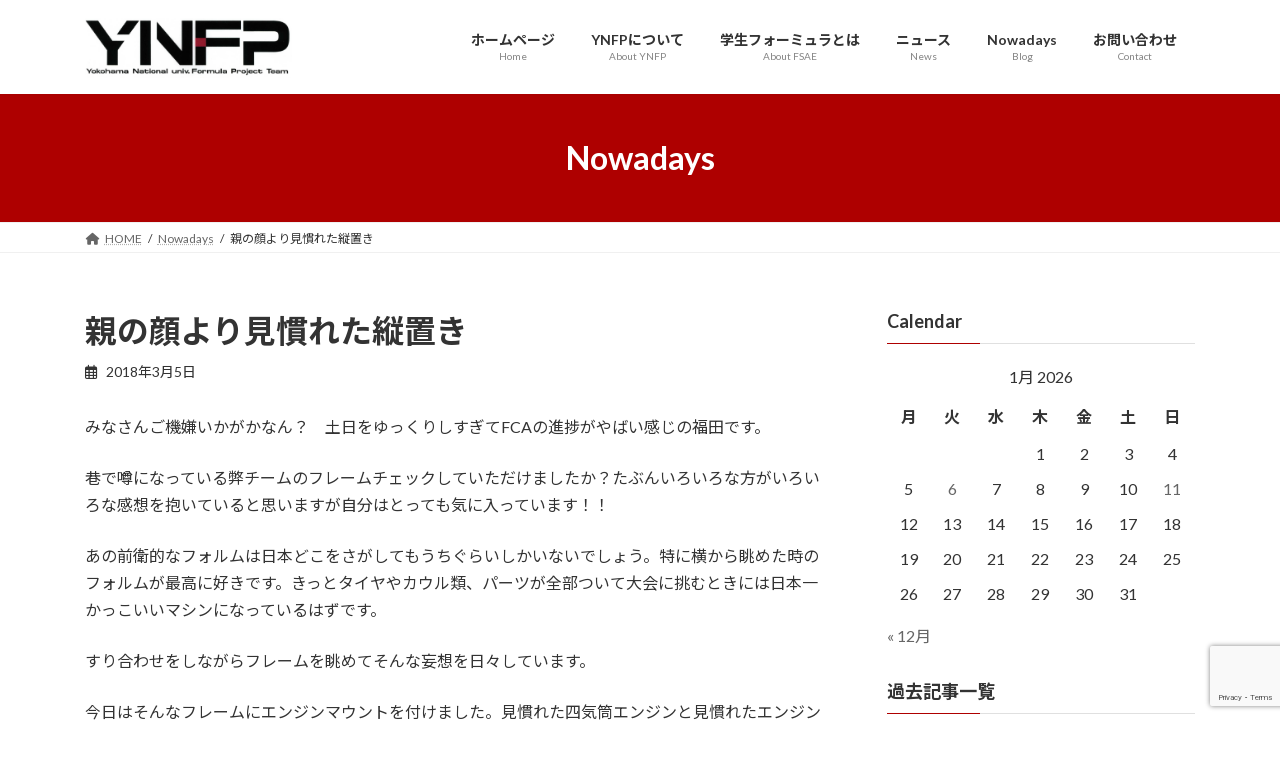

--- FILE ---
content_type: text/html; charset=UTF-8
request_url: https://ynfp.jp/nowadays/%E8%A6%AA%E3%81%AE%E9%A1%94%E3%82%88%E3%82%8A%E8%A6%8B%E6%85%A3%E3%82%8C%E3%81%9F%E7%B8%A6%E7%BD%AE%E3%81%8D/
body_size: 16910
content:
<!DOCTYPE html>
<html lang="ja">
<head>
<meta charset="utf-8">
<meta http-equiv="X-UA-Compatible" content="IE=edge">
<meta name="viewport" content="width=device-width, initial-scale=1">

<title>親の顔より見慣れた縦置き | YNFP 横浜国立大学フォーミュラプロジェクト team Beaujolais ウェブサイト</title>
<meta name='robots' content='max-image-preview:large' />
<link rel="alternate" type="application/rss+xml" title="YNFP 横浜国立大学フォーミュラプロジェクト team Beaujolais ウェブサイト &raquo; フィード" href="https://ynfp.jp/feed/" />
<link rel="alternate" type="application/rss+xml" title="YNFP 横浜国立大学フォーミュラプロジェクト team Beaujolais ウェブサイト &raquo; コメントフィード" href="https://ynfp.jp/comments/feed/" />
<link rel="alternate" title="oEmbed (JSON)" type="application/json+oembed" href="https://ynfp.jp/wp-json/oembed/1.0/embed?url=https%3A%2F%2Fynfp.jp%2Fnowadays%2F%25e8%25a6%25aa%25e3%2581%25ae%25e9%25a1%2594%25e3%2582%2588%25e3%2582%258a%25e8%25a6%258b%25e6%2585%25a3%25e3%2582%258c%25e3%2581%259f%25e7%25b8%25a6%25e7%25bd%25ae%25e3%2581%258d%2F" />
<link rel="alternate" title="oEmbed (XML)" type="text/xml+oembed" href="https://ynfp.jp/wp-json/oembed/1.0/embed?url=https%3A%2F%2Fynfp.jp%2Fnowadays%2F%25e8%25a6%25aa%25e3%2581%25ae%25e9%25a1%2594%25e3%2582%2588%25e3%2582%258a%25e8%25a6%258b%25e6%2585%25a3%25e3%2582%258c%25e3%2581%259f%25e7%25b8%25a6%25e7%25bd%25ae%25e3%2581%258d%2F&#038;format=xml" />
<meta name="description" content="みなさんご機嫌いかがかなん？　土日をゆっくりしすぎてFCAの進捗がやばい感じの福田です。巷で噂になっている弊チームのフレームチェックしていただけましたか？たぶんいろいろな方がいろいろな感想を抱いていると思いますが自分はとっても気に入っています！！あの前衛的なフォルムは日本どこをさがしてもうちぐらいしかいないでしょう。特に横から眺めた時のフォルムが最高に好きです。きっとタイヤやカウル類、パーツが全部ついて大会に挑むときには日本一かっこいいマシンになっているはず" /><style id='wp-img-auto-sizes-contain-inline-css' type='text/css'>
img:is([sizes=auto i],[sizes^="auto," i]){contain-intrinsic-size:3000px 1500px}
/*# sourceURL=wp-img-auto-sizes-contain-inline-css */
</style>
<link rel='preload' id='vkExUnit_common_style-css-preload' href='https://ynfp.jp/wp-content/plugins/vk-all-in-one-expansion-unit/assets/css/vkExUnit_style.css?ver=9.113.0.1' as='style' onload="this.onload=null;this.rel='stylesheet'"/>
<link rel='stylesheet' id='vkExUnit_common_style-css' href='https://ynfp.jp/wp-content/plugins/vk-all-in-one-expansion-unit/assets/css/vkExUnit_style.css?ver=9.113.0.1' media='print' onload="this.media='all'; this.onload=null;">
<style id='vkExUnit_common_style-inline-css' type='text/css'>
:root {--ver_page_top_button_url:url(https://ynfp.jp/wp-content/plugins/vk-all-in-one-expansion-unit/assets/images/to-top-btn-icon.svg);}@font-face {font-weight: normal;font-style: normal;font-family: "vk_sns";src: url("https://ynfp.jp/wp-content/plugins/vk-all-in-one-expansion-unit/inc/sns/icons/fonts/vk_sns.eot?-bq20cj");src: url("https://ynfp.jp/wp-content/plugins/vk-all-in-one-expansion-unit/inc/sns/icons/fonts/vk_sns.eot?#iefix-bq20cj") format("embedded-opentype"),url("https://ynfp.jp/wp-content/plugins/vk-all-in-one-expansion-unit/inc/sns/icons/fonts/vk_sns.woff?-bq20cj") format("woff"),url("https://ynfp.jp/wp-content/plugins/vk-all-in-one-expansion-unit/inc/sns/icons/fonts/vk_sns.ttf?-bq20cj") format("truetype"),url("https://ynfp.jp/wp-content/plugins/vk-all-in-one-expansion-unit/inc/sns/icons/fonts/vk_sns.svg?-bq20cj#vk_sns") format("svg");}
.veu_promotion-alert__content--text {border: 1px solid rgba(0,0,0,0.125);padding: 0.5em 1em;border-radius: var(--vk-size-radius);margin-bottom: var(--vk-margin-block-bottom);font-size: 0.875rem;}/* Alert Content部分に段落タグを入れた場合に最後の段落の余白を0にする */.veu_promotion-alert__content--text p:last-of-type{margin-bottom:0;margin-top: 0;}
/*# sourceURL=vkExUnit_common_style-inline-css */
</style>
<style id='wp-emoji-styles-inline-css' type='text/css'>

	img.wp-smiley, img.emoji {
		display: inline !important;
		border: none !important;
		box-shadow: none !important;
		height: 1em !important;
		width: 1em !important;
		margin: 0 0.07em !important;
		vertical-align: -0.1em !important;
		background: none !important;
		padding: 0 !important;
	}
/*# sourceURL=wp-emoji-styles-inline-css */
</style>
<style id='wp-block-library-inline-css' type='text/css'>
:root{--wp-block-synced-color:#7a00df;--wp-block-synced-color--rgb:122,0,223;--wp-bound-block-color:var(--wp-block-synced-color);--wp-editor-canvas-background:#ddd;--wp-admin-theme-color:#007cba;--wp-admin-theme-color--rgb:0,124,186;--wp-admin-theme-color-darker-10:#006ba1;--wp-admin-theme-color-darker-10--rgb:0,107,160.5;--wp-admin-theme-color-darker-20:#005a87;--wp-admin-theme-color-darker-20--rgb:0,90,135;--wp-admin-border-width-focus:2px}@media (min-resolution:192dpi){:root{--wp-admin-border-width-focus:1.5px}}.wp-element-button{cursor:pointer}:root .has-very-light-gray-background-color{background-color:#eee}:root .has-very-dark-gray-background-color{background-color:#313131}:root .has-very-light-gray-color{color:#eee}:root .has-very-dark-gray-color{color:#313131}:root .has-vivid-green-cyan-to-vivid-cyan-blue-gradient-background{background:linear-gradient(135deg,#00d084,#0693e3)}:root .has-purple-crush-gradient-background{background:linear-gradient(135deg,#34e2e4,#4721fb 50%,#ab1dfe)}:root .has-hazy-dawn-gradient-background{background:linear-gradient(135deg,#faaca8,#dad0ec)}:root .has-subdued-olive-gradient-background{background:linear-gradient(135deg,#fafae1,#67a671)}:root .has-atomic-cream-gradient-background{background:linear-gradient(135deg,#fdd79a,#004a59)}:root .has-nightshade-gradient-background{background:linear-gradient(135deg,#330968,#31cdcf)}:root .has-midnight-gradient-background{background:linear-gradient(135deg,#020381,#2874fc)}:root{--wp--preset--font-size--normal:16px;--wp--preset--font-size--huge:42px}.has-regular-font-size{font-size:1em}.has-larger-font-size{font-size:2.625em}.has-normal-font-size{font-size:var(--wp--preset--font-size--normal)}.has-huge-font-size{font-size:var(--wp--preset--font-size--huge)}.has-text-align-center{text-align:center}.has-text-align-left{text-align:left}.has-text-align-right{text-align:right}.has-fit-text{white-space:nowrap!important}#end-resizable-editor-section{display:none}.aligncenter{clear:both}.items-justified-left{justify-content:flex-start}.items-justified-center{justify-content:center}.items-justified-right{justify-content:flex-end}.items-justified-space-between{justify-content:space-between}.screen-reader-text{border:0;clip-path:inset(50%);height:1px;margin:-1px;overflow:hidden;padding:0;position:absolute;width:1px;word-wrap:normal!important}.screen-reader-text:focus{background-color:#ddd;clip-path:none;color:#444;display:block;font-size:1em;height:auto;left:5px;line-height:normal;padding:15px 23px 14px;text-decoration:none;top:5px;width:auto;z-index:100000}html :where(.has-border-color){border-style:solid}html :where([style*=border-top-color]){border-top-style:solid}html :where([style*=border-right-color]){border-right-style:solid}html :where([style*=border-bottom-color]){border-bottom-style:solid}html :where([style*=border-left-color]){border-left-style:solid}html :where([style*=border-width]){border-style:solid}html :where([style*=border-top-width]){border-top-style:solid}html :where([style*=border-right-width]){border-right-style:solid}html :where([style*=border-bottom-width]){border-bottom-style:solid}html :where([style*=border-left-width]){border-left-style:solid}html :where(img[class*=wp-image-]){height:auto;max-width:100%}:where(figure){margin:0 0 1em}html :where(.is-position-sticky){--wp-admin--admin-bar--position-offset:var(--wp-admin--admin-bar--height,0px)}@media screen and (max-width:600px){html :where(.is-position-sticky){--wp-admin--admin-bar--position-offset:0px}}
.vk-cols--reverse{flex-direction:row-reverse}.vk-cols--hasbtn{margin-bottom:0}.vk-cols--hasbtn>.row>.vk_gridColumn_item,.vk-cols--hasbtn>.wp-block-column{position:relative;padding-bottom:3em}.vk-cols--hasbtn>.row>.vk_gridColumn_item>.wp-block-buttons,.vk-cols--hasbtn>.row>.vk_gridColumn_item>.vk_button,.vk-cols--hasbtn>.wp-block-column>.wp-block-buttons,.vk-cols--hasbtn>.wp-block-column>.vk_button{position:absolute;bottom:0;width:100%}.vk-cols--fit.wp-block-columns{gap:0}.vk-cols--fit.wp-block-columns,.vk-cols--fit.wp-block-columns:not(.is-not-stacked-on-mobile){margin-top:0;margin-bottom:0;justify-content:space-between}.vk-cols--fit.wp-block-columns>.wp-block-column *:last-child,.vk-cols--fit.wp-block-columns:not(.is-not-stacked-on-mobile)>.wp-block-column *:last-child{margin-bottom:0}.vk-cols--fit.wp-block-columns>.wp-block-column>.wp-block-cover,.vk-cols--fit.wp-block-columns:not(.is-not-stacked-on-mobile)>.wp-block-column>.wp-block-cover{margin-top:0}.vk-cols--fit.wp-block-columns.has-background,.vk-cols--fit.wp-block-columns:not(.is-not-stacked-on-mobile).has-background{padding:0}@media(max-width: 599px){.vk-cols--fit.wp-block-columns:not(.has-background)>.wp-block-column:not(.has-background),.vk-cols--fit.wp-block-columns:not(.is-not-stacked-on-mobile):not(.has-background)>.wp-block-column:not(.has-background){padding-left:0 !important;padding-right:0 !important}}@media(min-width: 782px){.vk-cols--fit.wp-block-columns .block-editor-block-list__block.wp-block-column:not(:first-child),.vk-cols--fit.wp-block-columns>.wp-block-column:not(:first-child),.vk-cols--fit.wp-block-columns:not(.is-not-stacked-on-mobile) .block-editor-block-list__block.wp-block-column:not(:first-child),.vk-cols--fit.wp-block-columns:not(.is-not-stacked-on-mobile)>.wp-block-column:not(:first-child){margin-left:0}}@media(min-width: 600px)and (max-width: 781px){.vk-cols--fit.wp-block-columns .wp-block-column:nth-child(2n),.vk-cols--fit.wp-block-columns:not(.is-not-stacked-on-mobile) .wp-block-column:nth-child(2n){margin-left:0}.vk-cols--fit.wp-block-columns .wp-block-column:not(:only-child),.vk-cols--fit.wp-block-columns:not(.is-not-stacked-on-mobile) .wp-block-column:not(:only-child){flex-basis:50% !important}}.vk-cols--fit--gap1.wp-block-columns{gap:1px}@media(min-width: 600px)and (max-width: 781px){.vk-cols--fit--gap1.wp-block-columns .wp-block-column:not(:only-child){flex-basis:calc(50% - 1px) !important}}.vk-cols--fit.vk-cols--grid>.block-editor-block-list__block,.vk-cols--fit.vk-cols--grid>.wp-block-column,.vk-cols--fit.vk-cols--grid:not(.is-not-stacked-on-mobile)>.block-editor-block-list__block,.vk-cols--fit.vk-cols--grid:not(.is-not-stacked-on-mobile)>.wp-block-column{flex-basis:50%;box-sizing:border-box}@media(max-width: 599px){.vk-cols--fit.vk-cols--grid.vk-cols--grid--alignfull>.wp-block-column:nth-child(2)>.wp-block-cover,.vk-cols--fit.vk-cols--grid.vk-cols--grid--alignfull>.wp-block-column:nth-child(2)>.vk_outer,.vk-cols--fit.vk-cols--grid:not(.is-not-stacked-on-mobile).vk-cols--grid--alignfull>.wp-block-column:nth-child(2)>.wp-block-cover,.vk-cols--fit.vk-cols--grid:not(.is-not-stacked-on-mobile).vk-cols--grid--alignfull>.wp-block-column:nth-child(2)>.vk_outer{width:100vw;margin-right:calc((100% - 100vw)/2);margin-left:calc((100% - 100vw)/2)}}@media(min-width: 600px){.vk-cols--fit.vk-cols--grid.vk-cols--grid--alignfull>.wp-block-column:nth-child(2)>.wp-block-cover,.vk-cols--fit.vk-cols--grid.vk-cols--grid--alignfull>.wp-block-column:nth-child(2)>.vk_outer,.vk-cols--fit.vk-cols--grid:not(.is-not-stacked-on-mobile).vk-cols--grid--alignfull>.wp-block-column:nth-child(2)>.wp-block-cover,.vk-cols--fit.vk-cols--grid:not(.is-not-stacked-on-mobile).vk-cols--grid--alignfull>.wp-block-column:nth-child(2)>.vk_outer{margin-right:calc(100% - 50vw);width:50vw}}@media(min-width: 600px){.vk-cols--fit.vk-cols--grid.vk-cols--grid--alignfull.vk-cols--reverse>.wp-block-column,.vk-cols--fit.vk-cols--grid:not(.is-not-stacked-on-mobile).vk-cols--grid--alignfull.vk-cols--reverse>.wp-block-column{margin-left:0;margin-right:0}.vk-cols--fit.vk-cols--grid.vk-cols--grid--alignfull.vk-cols--reverse>.wp-block-column:nth-child(2)>.wp-block-cover,.vk-cols--fit.vk-cols--grid.vk-cols--grid--alignfull.vk-cols--reverse>.wp-block-column:nth-child(2)>.vk_outer,.vk-cols--fit.vk-cols--grid:not(.is-not-stacked-on-mobile).vk-cols--grid--alignfull.vk-cols--reverse>.wp-block-column:nth-child(2)>.wp-block-cover,.vk-cols--fit.vk-cols--grid:not(.is-not-stacked-on-mobile).vk-cols--grid--alignfull.vk-cols--reverse>.wp-block-column:nth-child(2)>.vk_outer{margin-left:calc(100% - 50vw)}}.vk-cols--menu h2,.vk-cols--menu h3,.vk-cols--menu h4,.vk-cols--menu h5{margin-bottom:.2em;text-shadow:#000 0 0 10px}.vk-cols--menu h2:first-child,.vk-cols--menu h3:first-child,.vk-cols--menu h4:first-child,.vk-cols--menu h5:first-child{margin-top:0}.vk-cols--menu p{margin-bottom:1rem;text-shadow:#000 0 0 10px}.vk-cols--menu .wp-block-cover__inner-container:last-child{margin-bottom:0}.vk-cols--fitbnrs .wp-block-column .wp-block-cover:hover img{filter:unset}.vk-cols--fitbnrs .wp-block-column .wp-block-cover:hover{background-color:unset}.vk-cols--fitbnrs .wp-block-column .wp-block-cover:hover .wp-block-cover__image-background{filter:unset !important}.vk-cols--fitbnrs .wp-block-cover .wp-block-cover__inner-container{position:absolute;height:100%;width:100%}.vk-cols--fitbnrs .vk_button{height:100%;margin:0}.vk-cols--fitbnrs .vk_button .vk_button_btn,.vk-cols--fitbnrs .vk_button .btn{height:100%;width:100%;border:none;box-shadow:none;background-color:unset !important;transition:unset}.vk-cols--fitbnrs .vk_button .vk_button_btn:hover,.vk-cols--fitbnrs .vk_button .btn:hover{transition:unset}.vk-cols--fitbnrs .vk_button .vk_button_btn:after,.vk-cols--fitbnrs .vk_button .btn:after{border:none}.vk-cols--fitbnrs .vk_button .vk_button_link_txt{width:100%;position:absolute;top:50%;left:50%;transform:translateY(-50%) translateX(-50%);font-size:2rem;text-shadow:#000 0 0 10px}.vk-cols--fitbnrs .vk_button .vk_button_link_subCaption{width:100%;position:absolute;top:calc(50% + 2.2em);left:50%;transform:translateY(-50%) translateX(-50%);text-shadow:#000 0 0 10px}@media(min-width: 992px){.vk-cols--media.wp-block-columns{gap:3rem}}.vk-fit-map figure{margin-bottom:0}.vk-fit-map iframe{position:relative;margin-bottom:0;display:block;max-height:400px;width:100vw}.vk-fit-map:is(.alignfull,.alignwide) div{max-width:100%}.vk-table--th--width25 :where(tr>*:first-child){width:25%}.vk-table--th--width30 :where(tr>*:first-child){width:30%}.vk-table--th--width35 :where(tr>*:first-child){width:35%}.vk-table--th--width40 :where(tr>*:first-child){width:40%}.vk-table--th--bg-bright :where(tr>*:first-child){background-color:var(--wp--preset--color--bg-secondary, rgba(0, 0, 0, 0.05))}@media(max-width: 599px){.vk-table--mobile-block :is(th,td){width:100%;display:block}.vk-table--mobile-block.wp-block-table table :is(th,td){border-top:none}}.vk-table--width--th25 :where(tr>*:first-child){width:25%}.vk-table--width--th30 :where(tr>*:first-child){width:30%}.vk-table--width--th35 :where(tr>*:first-child){width:35%}.vk-table--width--th40 :where(tr>*:first-child){width:40%}.no-margin{margin:0}@media(max-width: 599px){.wp-block-image.vk-aligncenter--mobile>.alignright{float:none;margin-left:auto;margin-right:auto}.vk-no-padding-horizontal--mobile{padding-left:0 !important;padding-right:0 !important}}
/* VK Color Palettes */:root{ --wp--preset--color--vk-color-primary:#ae0000}/* --vk-color-primary is deprecated. */:root{ --vk-color-primary: var(--wp--preset--color--vk-color-primary);}:root{ --wp--preset--color--vk-color-primary-dark:#8b0000}/* --vk-color-primary-dark is deprecated. */:root{ --vk-color-primary-dark: var(--wp--preset--color--vk-color-primary-dark);}:root{ --wp--preset--color--vk-color-primary-vivid:#bf0000}/* --vk-color-primary-vivid is deprecated. */:root{ --vk-color-primary-vivid: var(--wp--preset--color--vk-color-primary-vivid);}:root{ --wp--preset--color--vk-color-custom-1:#ae0000}/* --vk-color-custom-1 is deprecated. */:root{ --vk-color-custom-1: var(--wp--preset--color--vk-color-custom-1);}:root{ --wp--preset--color--vk-color-custom-2:#000000}/* --vk-color-custom-2 is deprecated. */:root{ --vk-color-custom-2: var(--wp--preset--color--vk-color-custom-2);}

/*# sourceURL=wp-block-library-inline-css */
</style><style id='wp-block-post-navigation-link-inline-css' type='text/css'>
.wp-block-post-navigation-link .wp-block-post-navigation-link__arrow-previous{display:inline-block;margin-right:1ch}.wp-block-post-navigation-link .wp-block-post-navigation-link__arrow-previous:not(.is-arrow-chevron){transform:scaleX(1)}.wp-block-post-navigation-link .wp-block-post-navigation-link__arrow-next{display:inline-block;margin-left:1ch}.wp-block-post-navigation-link .wp-block-post-navigation-link__arrow-next:not(.is-arrow-chevron){transform:scaleX(1)}.wp-block-post-navigation-link.has-text-align-left[style*="writing-mode: vertical-lr"],.wp-block-post-navigation-link.has-text-align-right[style*="writing-mode: vertical-rl"]{rotate:180deg}
/*# sourceURL=https://ynfp.jp/wp-includes/blocks/post-navigation-link/style.min.css */
</style>
<style id='wp-block-group-inline-css' type='text/css'>
.wp-block-group{box-sizing:border-box}:where(.wp-block-group.wp-block-group-is-layout-constrained){position:relative}
/*# sourceURL=https://ynfp.jp/wp-includes/blocks/group/style.min.css */
</style>
<style id='wp-block-paragraph-inline-css' type='text/css'>
.is-small-text{font-size:.875em}.is-regular-text{font-size:1em}.is-large-text{font-size:2.25em}.is-larger-text{font-size:3em}.has-drop-cap:not(:focus):first-letter{float:left;font-size:8.4em;font-style:normal;font-weight:100;line-height:.68;margin:.05em .1em 0 0;text-transform:uppercase}body.rtl .has-drop-cap:not(:focus):first-letter{float:none;margin-left:.1em}p.has-drop-cap.has-background{overflow:hidden}:root :where(p.has-background){padding:1.25em 2.375em}:where(p.has-text-color:not(.has-link-color)) a{color:inherit}p.has-text-align-left[style*="writing-mode:vertical-lr"],p.has-text-align-right[style*="writing-mode:vertical-rl"]{rotate:180deg}
/*# sourceURL=https://ynfp.jp/wp-includes/blocks/paragraph/style.min.css */
</style>
<style id='global-styles-inline-css' type='text/css'>
:root{--wp--preset--aspect-ratio--square: 1;--wp--preset--aspect-ratio--4-3: 4/3;--wp--preset--aspect-ratio--3-4: 3/4;--wp--preset--aspect-ratio--3-2: 3/2;--wp--preset--aspect-ratio--2-3: 2/3;--wp--preset--aspect-ratio--16-9: 16/9;--wp--preset--aspect-ratio--9-16: 9/16;--wp--preset--color--black: #000000;--wp--preset--color--cyan-bluish-gray: #abb8c3;--wp--preset--color--white: #ffffff;--wp--preset--color--pale-pink: #f78da7;--wp--preset--color--vivid-red: #cf2e2e;--wp--preset--color--luminous-vivid-orange: #ff6900;--wp--preset--color--luminous-vivid-amber: #fcb900;--wp--preset--color--light-green-cyan: #7bdcb5;--wp--preset--color--vivid-green-cyan: #00d084;--wp--preset--color--pale-cyan-blue: #8ed1fc;--wp--preset--color--vivid-cyan-blue: #0693e3;--wp--preset--color--vivid-purple: #9b51e0;--wp--preset--color--vk-color-primary: #ae0000;--wp--preset--color--vk-color-primary-dark: #8b0000;--wp--preset--color--vk-color-primary-vivid: #bf0000;--wp--preset--color--vk-color-custom-1: #ae0000;--wp--preset--color--vk-color-custom-2: #000000;--wp--preset--gradient--vivid-cyan-blue-to-vivid-purple: linear-gradient(135deg,rgba(6,147,227,1) 0%,rgb(155,81,224) 100%);--wp--preset--gradient--light-green-cyan-to-vivid-green-cyan: linear-gradient(135deg,rgb(122,220,180) 0%,rgb(0,208,130) 100%);--wp--preset--gradient--luminous-vivid-amber-to-luminous-vivid-orange: linear-gradient(135deg,rgba(252,185,0,1) 0%,rgba(255,105,0,1) 100%);--wp--preset--gradient--luminous-vivid-orange-to-vivid-red: linear-gradient(135deg,rgba(255,105,0,1) 0%,rgb(207,46,46) 100%);--wp--preset--gradient--very-light-gray-to-cyan-bluish-gray: linear-gradient(135deg,rgb(238,238,238) 0%,rgb(169,184,195) 100%);--wp--preset--gradient--cool-to-warm-spectrum: linear-gradient(135deg,rgb(74,234,220) 0%,rgb(151,120,209) 20%,rgb(207,42,186) 40%,rgb(238,44,130) 60%,rgb(251,105,98) 80%,rgb(254,248,76) 100%);--wp--preset--gradient--blush-light-purple: linear-gradient(135deg,rgb(255,206,236) 0%,rgb(152,150,240) 100%);--wp--preset--gradient--blush-bordeaux: linear-gradient(135deg,rgb(254,205,165) 0%,rgb(254,45,45) 50%,rgb(107,0,62) 100%);--wp--preset--gradient--luminous-dusk: linear-gradient(135deg,rgb(255,203,112) 0%,rgb(199,81,192) 50%,rgb(65,88,208) 100%);--wp--preset--gradient--pale-ocean: linear-gradient(135deg,rgb(255,245,203) 0%,rgb(182,227,212) 50%,rgb(51,167,181) 100%);--wp--preset--gradient--electric-grass: linear-gradient(135deg,rgb(202,248,128) 0%,rgb(113,206,126) 100%);--wp--preset--gradient--midnight: linear-gradient(135deg,rgb(2,3,129) 0%,rgb(40,116,252) 100%);--wp--preset--gradient--vivid-green-cyan-to-vivid-cyan-blue: linear-gradient(135deg,rgba(0,208,132,1) 0%,rgba(6,147,227,1) 100%);--wp--preset--font-size--small: 14px;--wp--preset--font-size--medium: 20px;--wp--preset--font-size--large: 24px;--wp--preset--font-size--x-large: 42px;--wp--preset--font-size--regular: 16px;--wp--preset--font-size--huge: 36px;--wp--preset--spacing--20: 0.44rem;--wp--preset--spacing--30: 0.67rem;--wp--preset--spacing--40: 1rem;--wp--preset--spacing--50: 1.5rem;--wp--preset--spacing--60: 2.25rem;--wp--preset--spacing--70: 3.38rem;--wp--preset--spacing--80: 5.06rem;--wp--preset--shadow--natural: 6px 6px 9px rgba(0, 0, 0, 0.2);--wp--preset--shadow--deep: 12px 12px 50px rgba(0, 0, 0, 0.4);--wp--preset--shadow--sharp: 6px 6px 0px rgba(0, 0, 0, 0.2);--wp--preset--shadow--outlined: 6px 6px 0px -3px rgb(255, 255, 255), 6px 6px rgb(0, 0, 0);--wp--preset--shadow--crisp: 6px 6px 0px rgb(0, 0, 0);}:where(.is-layout-flex){gap: 0.5em;}:where(.is-layout-grid){gap: 0.5em;}body .is-layout-flex{display: flex;}.is-layout-flex{flex-wrap: wrap;align-items: center;}.is-layout-flex > :is(*, div){margin: 0;}body .is-layout-grid{display: grid;}.is-layout-grid > :is(*, div){margin: 0;}:where(.wp-block-columns.is-layout-flex){gap: 2em;}:where(.wp-block-columns.is-layout-grid){gap: 2em;}:where(.wp-block-post-template.is-layout-flex){gap: 1.25em;}:where(.wp-block-post-template.is-layout-grid){gap: 1.25em;}.has-black-color{color: var(--wp--preset--color--black) !important;}.has-cyan-bluish-gray-color{color: var(--wp--preset--color--cyan-bluish-gray) !important;}.has-white-color{color: var(--wp--preset--color--white) !important;}.has-pale-pink-color{color: var(--wp--preset--color--pale-pink) !important;}.has-vivid-red-color{color: var(--wp--preset--color--vivid-red) !important;}.has-luminous-vivid-orange-color{color: var(--wp--preset--color--luminous-vivid-orange) !important;}.has-luminous-vivid-amber-color{color: var(--wp--preset--color--luminous-vivid-amber) !important;}.has-light-green-cyan-color{color: var(--wp--preset--color--light-green-cyan) !important;}.has-vivid-green-cyan-color{color: var(--wp--preset--color--vivid-green-cyan) !important;}.has-pale-cyan-blue-color{color: var(--wp--preset--color--pale-cyan-blue) !important;}.has-vivid-cyan-blue-color{color: var(--wp--preset--color--vivid-cyan-blue) !important;}.has-vivid-purple-color{color: var(--wp--preset--color--vivid-purple) !important;}.has-vk-color-primary-color{color: var(--wp--preset--color--vk-color-primary) !important;}.has-vk-color-primary-dark-color{color: var(--wp--preset--color--vk-color-primary-dark) !important;}.has-vk-color-primary-vivid-color{color: var(--wp--preset--color--vk-color-primary-vivid) !important;}.has-vk-color-custom-1-color{color: var(--wp--preset--color--vk-color-custom-1) !important;}.has-vk-color-custom-2-color{color: var(--wp--preset--color--vk-color-custom-2) !important;}.has-black-background-color{background-color: var(--wp--preset--color--black) !important;}.has-cyan-bluish-gray-background-color{background-color: var(--wp--preset--color--cyan-bluish-gray) !important;}.has-white-background-color{background-color: var(--wp--preset--color--white) !important;}.has-pale-pink-background-color{background-color: var(--wp--preset--color--pale-pink) !important;}.has-vivid-red-background-color{background-color: var(--wp--preset--color--vivid-red) !important;}.has-luminous-vivid-orange-background-color{background-color: var(--wp--preset--color--luminous-vivid-orange) !important;}.has-luminous-vivid-amber-background-color{background-color: var(--wp--preset--color--luminous-vivid-amber) !important;}.has-light-green-cyan-background-color{background-color: var(--wp--preset--color--light-green-cyan) !important;}.has-vivid-green-cyan-background-color{background-color: var(--wp--preset--color--vivid-green-cyan) !important;}.has-pale-cyan-blue-background-color{background-color: var(--wp--preset--color--pale-cyan-blue) !important;}.has-vivid-cyan-blue-background-color{background-color: var(--wp--preset--color--vivid-cyan-blue) !important;}.has-vivid-purple-background-color{background-color: var(--wp--preset--color--vivid-purple) !important;}.has-vk-color-primary-background-color{background-color: var(--wp--preset--color--vk-color-primary) !important;}.has-vk-color-primary-dark-background-color{background-color: var(--wp--preset--color--vk-color-primary-dark) !important;}.has-vk-color-primary-vivid-background-color{background-color: var(--wp--preset--color--vk-color-primary-vivid) !important;}.has-vk-color-custom-1-background-color{background-color: var(--wp--preset--color--vk-color-custom-1) !important;}.has-vk-color-custom-2-background-color{background-color: var(--wp--preset--color--vk-color-custom-2) !important;}.has-black-border-color{border-color: var(--wp--preset--color--black) !important;}.has-cyan-bluish-gray-border-color{border-color: var(--wp--preset--color--cyan-bluish-gray) !important;}.has-white-border-color{border-color: var(--wp--preset--color--white) !important;}.has-pale-pink-border-color{border-color: var(--wp--preset--color--pale-pink) !important;}.has-vivid-red-border-color{border-color: var(--wp--preset--color--vivid-red) !important;}.has-luminous-vivid-orange-border-color{border-color: var(--wp--preset--color--luminous-vivid-orange) !important;}.has-luminous-vivid-amber-border-color{border-color: var(--wp--preset--color--luminous-vivid-amber) !important;}.has-light-green-cyan-border-color{border-color: var(--wp--preset--color--light-green-cyan) !important;}.has-vivid-green-cyan-border-color{border-color: var(--wp--preset--color--vivid-green-cyan) !important;}.has-pale-cyan-blue-border-color{border-color: var(--wp--preset--color--pale-cyan-blue) !important;}.has-vivid-cyan-blue-border-color{border-color: var(--wp--preset--color--vivid-cyan-blue) !important;}.has-vivid-purple-border-color{border-color: var(--wp--preset--color--vivid-purple) !important;}.has-vk-color-primary-border-color{border-color: var(--wp--preset--color--vk-color-primary) !important;}.has-vk-color-primary-dark-border-color{border-color: var(--wp--preset--color--vk-color-primary-dark) !important;}.has-vk-color-primary-vivid-border-color{border-color: var(--wp--preset--color--vk-color-primary-vivid) !important;}.has-vk-color-custom-1-border-color{border-color: var(--wp--preset--color--vk-color-custom-1) !important;}.has-vk-color-custom-2-border-color{border-color: var(--wp--preset--color--vk-color-custom-2) !important;}.has-vivid-cyan-blue-to-vivid-purple-gradient-background{background: var(--wp--preset--gradient--vivid-cyan-blue-to-vivid-purple) !important;}.has-light-green-cyan-to-vivid-green-cyan-gradient-background{background: var(--wp--preset--gradient--light-green-cyan-to-vivid-green-cyan) !important;}.has-luminous-vivid-amber-to-luminous-vivid-orange-gradient-background{background: var(--wp--preset--gradient--luminous-vivid-amber-to-luminous-vivid-orange) !important;}.has-luminous-vivid-orange-to-vivid-red-gradient-background{background: var(--wp--preset--gradient--luminous-vivid-orange-to-vivid-red) !important;}.has-very-light-gray-to-cyan-bluish-gray-gradient-background{background: var(--wp--preset--gradient--very-light-gray-to-cyan-bluish-gray) !important;}.has-cool-to-warm-spectrum-gradient-background{background: var(--wp--preset--gradient--cool-to-warm-spectrum) !important;}.has-blush-light-purple-gradient-background{background: var(--wp--preset--gradient--blush-light-purple) !important;}.has-blush-bordeaux-gradient-background{background: var(--wp--preset--gradient--blush-bordeaux) !important;}.has-luminous-dusk-gradient-background{background: var(--wp--preset--gradient--luminous-dusk) !important;}.has-pale-ocean-gradient-background{background: var(--wp--preset--gradient--pale-ocean) !important;}.has-electric-grass-gradient-background{background: var(--wp--preset--gradient--electric-grass) !important;}.has-midnight-gradient-background{background: var(--wp--preset--gradient--midnight) !important;}.has-small-font-size{font-size: var(--wp--preset--font-size--small) !important;}.has-medium-font-size{font-size: var(--wp--preset--font-size--medium) !important;}.has-large-font-size{font-size: var(--wp--preset--font-size--large) !important;}.has-x-large-font-size{font-size: var(--wp--preset--font-size--x-large) !important;}
/*# sourceURL=global-styles-inline-css */
</style>
<style id='core-block-supports-inline-css' type='text/css'>
.wp-elements-3731fd4ad9367573efc268a9223a368a a:where(:not(.wp-element-button)){color:var(--wp--preset--color--vk-color-primary);}.wp-elements-12ec436c86cd362e6e8be16625b2d558 a:where(:not(.wp-element-button)){color:var(--wp--preset--color--vk-color-primary);}
/*# sourceURL=core-block-supports-inline-css */
</style>

<style id='classic-theme-styles-inline-css' type='text/css'>
/*! This file is auto-generated */
.wp-block-button__link{color:#fff;background-color:#32373c;border-radius:9999px;box-shadow:none;text-decoration:none;padding:calc(.667em + 2px) calc(1.333em + 2px);font-size:1.125em}.wp-block-file__button{background:#32373c;color:#fff;text-decoration:none}
/*# sourceURL=/wp-includes/css/classic-themes.min.css */
</style>
<link rel='preload' id='contact-form-7-css-preload' href='https://ynfp.jp/wp-content/plugins/contact-form-7/includes/css/styles.css?ver=6.1.4' as='style' onload="this.onload=null;this.rel='stylesheet'"/>
<link rel='stylesheet' id='contact-form-7-css' href='https://ynfp.jp/wp-content/plugins/contact-form-7/includes/css/styles.css?ver=6.1.4' media='print' onload="this.media='all'; this.onload=null;">
<link rel='stylesheet' id='vk-swiper-style-css' href='https://ynfp.jp/wp-content/plugins/vk-blocks/vendor/vektor-inc/vk-swiper/src/assets/css/swiper-bundle.min.css?ver=11.0.2' type='text/css' media='all' />
<link rel='stylesheet' id='lightning-common-style-css' href='https://ynfp.jp/wp-content/themes/lightning/_g3/assets/css/style.css?ver=15.11.0' type='text/css' media='all' />
<style id='lightning-common-style-inline-css' type='text/css'>
/* Lightning */:root {--vk-color-primary:#ae0000;--vk-color-primary-dark:#8b0000;--vk-color-primary-vivid:#bf0000;--g_nav_main_acc_icon_open_url:url(https://ynfp.jp/wp-content/themes/lightning/_g3/inc/vk-mobile-nav/package/images/vk-menu-acc-icon-open-black.svg);--g_nav_main_acc_icon_close_url: url(https://ynfp.jp/wp-content/themes/lightning/_g3/inc/vk-mobile-nav/package/images/vk-menu-close-black.svg);--g_nav_sub_acc_icon_open_url: url(https://ynfp.jp/wp-content/themes/lightning/_g3/inc/vk-mobile-nav/package/images/vk-menu-acc-icon-open-white.svg);--g_nav_sub_acc_icon_close_url: url(https://ynfp.jp/wp-content/themes/lightning/_g3/inc/vk-mobile-nav/package/images/vk-menu-close-white.svg);}
:root{--swiper-navigation-color: #fff;}
html{scroll-padding-top:var(--vk-size-admin-bar);}
/* vk-mobile-nav */:root {--vk-mobile-nav-menu-btn-bg-src: url("https://ynfp.jp/wp-content/themes/lightning/_g3/inc/vk-mobile-nav/package/images/vk-menu-btn-black.svg");--vk-mobile-nav-menu-btn-close-bg-src: url("https://ynfp.jp/wp-content/themes/lightning/_g3/inc/vk-mobile-nav/package/images/vk-menu-close-black.svg");--vk-menu-acc-icon-open-black-bg-src: url("https://ynfp.jp/wp-content/themes/lightning/_g3/inc/vk-mobile-nav/package/images/vk-menu-acc-icon-open-black.svg");--vk-menu-acc-icon-open-white-bg-src: url("https://ynfp.jp/wp-content/themes/lightning/_g3/inc/vk-mobile-nav/package/images/vk-menu-acc-icon-open-white.svg");--vk-menu-acc-icon-close-black-bg-src: url("https://ynfp.jp/wp-content/themes/lightning/_g3/inc/vk-mobile-nav/package/images/vk-menu-close-black.svg");--vk-menu-acc-icon-close-white-bg-src: url("https://ynfp.jp/wp-content/themes/lightning/_g3/inc/vk-mobile-nav/package/images/vk-menu-close-white.svg");}
/*# sourceURL=lightning-common-style-inline-css */
</style>
<link rel='stylesheet' id='lightning-design-style-css' href='https://ynfp.jp/wp-content/themes/lightning/_g3/design-skin/origin3/css/style.css?ver=15.11.0' type='text/css' media='all' />
<style id='lightning-design-style-inline-css' type='text/css'>
.tagcloud a:before { font-family: "Font Awesome 5 Free";content: "\f02b";font-weight: bold; }
/*# sourceURL=lightning-design-style-inline-css */
</style>
<link rel='preload' id='vk-blog-card-css-preload' href='https://ynfp.jp/wp-content/themes/lightning/_g3/inc/vk-wp-oembed-blog-card/package/css/blog-card.css?ver=6.9' as='style' onload="this.onload=null;this.rel='stylesheet'"/>
<link rel='stylesheet' id='vk-blog-card-css' href='https://ynfp.jp/wp-content/themes/lightning/_g3/inc/vk-wp-oembed-blog-card/package/css/blog-card.css?ver=6.9' media='print' onload="this.media='all'; this.onload=null;">
<link rel='preload' id='veu-cta-css-preload' href='https://ynfp.jp/wp-content/plugins/vk-all-in-one-expansion-unit/inc/call-to-action/package/assets/css/style.css?ver=9.113.0.1' as='style' onload="this.onload=null;this.rel='stylesheet'"/>
<link rel='stylesheet' id='veu-cta-css' href='https://ynfp.jp/wp-content/plugins/vk-all-in-one-expansion-unit/inc/call-to-action/package/assets/css/style.css?ver=9.113.0.1' media='print' onload="this.media='all'; this.onload=null;">
<link rel='stylesheet' id='vk-blocks-build-css-css' href='https://ynfp.jp/wp-content/plugins/vk-blocks/build/block-build.css?ver=1.115.2.1' type='text/css' media='all' />
<style id='vk-blocks-build-css-inline-css' type='text/css'>

	:root {
		--vk_image-mask-circle: url(https://ynfp.jp/wp-content/plugins/vk-blocks/inc/vk-blocks/images/circle.svg);
		--vk_image-mask-wave01: url(https://ynfp.jp/wp-content/plugins/vk-blocks/inc/vk-blocks/images/wave01.svg);
		--vk_image-mask-wave02: url(https://ynfp.jp/wp-content/plugins/vk-blocks/inc/vk-blocks/images/wave02.svg);
		--vk_image-mask-wave03: url(https://ynfp.jp/wp-content/plugins/vk-blocks/inc/vk-blocks/images/wave03.svg);
		--vk_image-mask-wave04: url(https://ynfp.jp/wp-content/plugins/vk-blocks/inc/vk-blocks/images/wave04.svg);
	}
	

	:root {

		--vk-balloon-border-width:1px;

		--vk-balloon-speech-offset:-12px;
	}
	

	:root {
		--vk_flow-arrow: url(https://ynfp.jp/wp-content/plugins/vk-blocks/inc/vk-blocks/images/arrow_bottom.svg);
	}
	
/*# sourceURL=vk-blocks-build-css-inline-css */
</style>
<link rel='preload' id='lightning-theme-style-css-preload' href='https://ynfp.jp/wp-content/themes/lightning/style.css?ver=15.11.0' as='style' onload="this.onload=null;this.rel='stylesheet'"/>
<link rel='stylesheet' id='lightning-theme-style-css' href='https://ynfp.jp/wp-content/themes/lightning/style.css?ver=15.11.0' media='print' onload="this.media='all'; this.onload=null;">
<link rel='preload' id='vk-font-awesome-css-preload' href='https://ynfp.jp/wp-content/themes/lightning/vendor/vektor-inc/font-awesome-versions/src/versions/6/css/all.min.css?ver=6.4.2' as='style' onload="this.onload=null;this.rel='stylesheet'"/>
<link rel='stylesheet' id='vk-font-awesome-css' href='https://ynfp.jp/wp-content/themes/lightning/vendor/vektor-inc/font-awesome-versions/src/versions/6/css/all.min.css?ver=6.4.2' media='print' onload="this.media='all'; this.onload=null;">
<link rel="https://api.w.org/" href="https://ynfp.jp/wp-json/" /><link rel="alternate" title="JSON" type="application/json" href="https://ynfp.jp/wp-json/wp/v2/nowadays/2390" /><link rel="EditURI" type="application/rsd+xml" title="RSD" href="https://ynfp.jp/xmlrpc.php?rsd" />
<meta name="generator" content="WordPress 6.9" />
<link rel="canonical" href="https://ynfp.jp/nowadays/%e8%a6%aa%e3%81%ae%e9%a1%94%e3%82%88%e3%82%8a%e8%a6%8b%e6%85%a3%e3%82%8c%e3%81%9f%e7%b8%a6%e7%bd%ae%e3%81%8d/" />
<link rel='shortlink' href='https://ynfp.jp/?p=2390' />
<!-- [ VK All in One Expansion Unit OGP ] -->
<meta property="og:site_name" content="YNFP 横浜国立大学フォーミュラプロジェクト team Beaujolais ウェブサイト" />
<meta property="og:url" content="https://ynfp.jp/nowadays/%e8%a6%aa%e3%81%ae%e9%a1%94%e3%82%88%e3%82%8a%e8%a6%8b%e6%85%a3%e3%82%8c%e3%81%9f%e7%b8%a6%e7%bd%ae%e3%81%8d/" />
<meta property="og:title" content="親の顔より見慣れた縦置き | YNFP 横浜国立大学フォーミュラプロジェクト team Beaujolais ウェブサイト" />
<meta property="og:description" content="みなさんご機嫌いかがかなん？　土日をゆっくりしすぎてFCAの進捗がやばい感じの福田です。巷で噂になっている弊チームのフレームチェックしていただけましたか？たぶんいろいろな方がいろいろな感想を抱いていると思いますが自分はとっても気に入っています！！あの前衛的なフォルムは日本どこをさがしてもうちぐらいしかいないでしょう。特に横から眺めた時のフォルムが最高に好きです。きっとタイヤやカウル類、パーツが全部ついて大会に挑むときには日本一かっこいいマシンになっているはず" />
<meta property="og:type" content="article" />
<meta property="og:image" content="https://ynfp.jp/wp-content/uploads/2023/10/thumbnail_default-1024x577.png" />
<meta property="og:image:width" content="1024" />
<meta property="og:image:height" content="577" />
<!-- [ / VK All in One Expansion Unit OGP ] -->
<!-- [ VK All in One Expansion Unit twitter card ] -->
<meta name="twitter:card" content="summary_large_image">
<meta name="twitter:description" content="みなさんご機嫌いかがかなん？　土日をゆっくりしすぎてFCAの進捗がやばい感じの福田です。巷で噂になっている弊チームのフレームチェックしていただけましたか？たぶんいろいろな方がいろいろな感想を抱いていると思いますが自分はとっても気に入っています！！あの前衛的なフォルムは日本どこをさがしてもうちぐらいしかいないでしょう。特に横から眺めた時のフォルムが最高に好きです。きっとタイヤやカウル類、パーツが全部ついて大会に挑むときには日本一かっこいいマシンになっているはず">
<meta name="twitter:title" content="親の顔より見慣れた縦置き | YNFP 横浜国立大学フォーミュラプロジェクト team Beaujolais ウェブサイト">
<meta name="twitter:url" content="https://ynfp.jp/nowadays/%e8%a6%aa%e3%81%ae%e9%a1%94%e3%82%88%e3%82%8a%e8%a6%8b%e6%85%a3%e3%82%8c%e3%81%9f%e7%b8%a6%e7%bd%ae%e3%81%8d/">
	<meta name="twitter:image" content="https://ynfp.jp/wp-content/uploads/2023/10/thumbnail_default-1024x577.png">
	<meta name="twitter:domain" content="ynfp.jp">
	<!-- [ / VK All in One Expansion Unit twitter card ] -->
	<link rel="icon" href="https://ynfp.jp/wp-content/uploads/2022/07/favicon.ico" sizes="32x32" />
<link rel="icon" href="https://ynfp.jp/wp-content/uploads/2022/07/favicon.ico" sizes="192x192" />
<link rel="apple-touch-icon" href="https://ynfp.jp/wp-content/uploads/2022/07/favicon.ico" />
<meta name="msapplication-TileImage" content="https://ynfp.jp/wp-content/uploads/2022/07/favicon.ico" />
		<style type="text/css" id="wp-custom-css">
			.site-footer-copyright p:nth-child(2) {
    display:none;
}
.entry-meta-item-author { display: none; }
.entry-meta-item-updated { display: none; }		</style>
		<!-- [ VK All in One Expansion Unit Article Structure Data ] --><script type="application/ld+json">{"@context":"https://schema.org/","@type":"Article","headline":"親の顔より見慣れた縦置き","image":"https://ynfp.jp/wp-content/uploads/2023/10/thumbnail_default-320x180.png","datePublished":"2018-03-05T01:01:00+09:00","dateModified":"2024-02-22T01:01:51+09:00","author":{"@type":"organization","name":"ynfp-19_フレーム担当","url":"https://ynfp.jp/","sameAs":""}}</script><!-- [ / VK All in One Expansion Unit Article Structure Data ] --><link rel='preload' id='add_google_fonts_Lato-css-preload' href='//fonts.googleapis.com/css2?family=Lato%3Awght%40400%3B700&#038;display=swap&#038;subset=japanese&#038;ver=15.11.0' as='style' onload="this.onload=null;this.rel='stylesheet'"/>
<link rel='stylesheet' id='add_google_fonts_Lato-css' href='//fonts.googleapis.com/css2?family=Lato%3Awght%40400%3B700&#038;display=swap&#038;subset=japanese&#038;ver=15.11.0' media='print' onload="this.media='all'; this.onload=null;">
<link rel='preload' id='add_google_fonts_noto_sans-css-preload' href='//fonts.googleapis.com/css2?family=Noto+Sans+JP%3Awght%40400%3B700&#038;display=swap&#038;subset=japanese&#038;ver=15.11.0' as='style' onload="this.onload=null;this.rel='stylesheet'"/>
<link rel='stylesheet' id='add_google_fonts_noto_sans-css' href='//fonts.googleapis.com/css2?family=Noto+Sans+JP%3Awght%40400%3B700&#038;display=swap&#038;subset=japanese&#038;ver=15.11.0' media='print' onload="this.media='all'; this.onload=null;">
</head>
<body class="wp-singular nowadays-template-default single single-nowadays postid-2390 wp-embed-responsive wp-theme-lightning vk-blocks sidebar-fix sidebar-fix-priority-top device-pc fa_v6_css post-name-%e8%a6%aa%e3%81%ae%e9%a1%94%e3%82%88%e3%82%8a%e8%a6%8b%e6%85%a3%e3%82%8c%e3%81%9f%e7%b8%a6%e7%bd%ae%e3%81%8d post-type-nowadays">
<a class="skip-link screen-reader-text" href="#main">コンテンツへスキップ</a>
<a class="skip-link screen-reader-text" href="#vk-mobile-nav">ナビゲーションに移動</a>

<header id="site-header" class="site-header site-header--layout--nav-float">
		<div id="site-header-container" class="site-header-container container">

				<div class="site-header-logo">
		<a href="https://ynfp.jp/">
			<span><img src="https://ynfp.jp/wp-content/uploads/2022/07/logo.jpg" alt="YNFP 横浜国立大学フォーミュラプロジェクト team Beaujolais ウェブサイト" /></span>
		</a>
		</div>

		
		<nav id="global-nav" class="global-nav global-nav--layout--float-right"><ul id="menu-%e3%83%98%e3%83%83%e3%83%80%e3%83%bc%e3%83%8a%e3%83%93" class="menu vk-menu-acc global-nav-list nav"><li id="menu-item-22" class="menu-item menu-item-type-custom menu-item-object-custom menu-item-home"><a href="https://ynfp.jp/"><strong class="global-nav-name">ホームページ</strong><span class="global-nav-description">Home</span></a></li>
<li id="menu-item-1368" class="menu-item menu-item-type-post_type menu-item-object-page menu-item-has-children"><a href="https://ynfp.jp/aboutynfp/"><strong class="global-nav-name">YNFPについて</strong><span class="global-nav-description">About YNFP</span></a>
<ul class="sub-menu">
	<li id="menu-item-4148" class="menu-item menu-item-type-post_type menu-item-object-page"><a href="https://ynfp.jp/aboutynfp/activity/">活動内容</a></li>
	<li id="menu-item-4149" class="menu-item menu-item-type-post_type menu-item-object-page"><a href="https://ynfp.jp/aboutynfp/member/">メンバー紹介</a></li>
	<li id="menu-item-4150" class="menu-item menu-item-type-post_type menu-item-object-page"><a href="https://ynfp.jp/aboutynfp/result/">大会成績</a></li>
	<li id="menu-item-4151" class="menu-item menu-item-type-post_type menu-item-object-page"><a href="https://ynfp.jp/aboutynfp/sponsors/">スポンサー紹介</a></li>
</ul>
</li>
<li id="menu-item-1441" class="menu-item menu-item-type-post_type menu-item-object-page menu-item-has-children"><a href="https://ynfp.jp/aboutfsae/"><strong class="global-nav-name">学生フォーミュラとは</strong><span class="global-nav-description">About FSAE</span></a>
<ul class="sub-menu">
	<li id="menu-item-4152" class="menu-item menu-item-type-post_type menu-item-object-page"><a href="https://ynfp.jp/aboutfsae/summary/">学生フォーミュラって何？</a></li>
	<li id="menu-item-4153" class="menu-item menu-item-type-post_type menu-item-object-page"><a href="https://ynfp.jp/aboutfsae/events/">競技紹介</a></li>
</ul>
</li>
<li id="menu-item-55" class="menu-item menu-item-type-post_type menu-item-object-page"><a href="https://ynfp.jp/news/"><strong class="global-nav-name">ニュース</strong><span class="global-nav-description">News</span></a></li>
<li id="menu-item-207" class="menu-item menu-item-type-post_type_archive menu-item-object-nowadays current-menu-ancestor"><a href="https://ynfp.jp/nowadays/"><strong class="global-nav-name">Nowadays</strong><span class="global-nav-description">Blog</span></a></li>
<li id="menu-item-91" class="menu-item menu-item-type-post_type menu-item-object-page"><a href="https://ynfp.jp/%e3%81%8a%e5%95%8f%e3%81%84%e5%90%88%e3%82%8f%e3%81%9b/"><strong class="global-nav-name">お問い合わせ</strong><span class="global-nav-description">Contact</span></a></li>
</ul></nav>	</div>
	</header>



	<div class="page-header"><div class="page-header-inner container">
<div class="page-header-title">Nowadays</div></div></div><!-- [ /.page-header ] -->

	<!-- [ #breadcrumb ] --><div id="breadcrumb" class="breadcrumb"><div class="container"><ol class="breadcrumb-list" itemscope itemtype="https://schema.org/BreadcrumbList"><li class="breadcrumb-list__item breadcrumb-list__item--home" itemprop="itemListElement" itemscope itemtype="http://schema.org/ListItem"><a href="https://ynfp.jp" itemprop="item"><i class="fas fa-fw fa-home"></i><span itemprop="name">HOME</span></a><meta itemprop="position" content="1" /></li><li class="breadcrumb-list__item" itemprop="itemListElement" itemscope itemtype="http://schema.org/ListItem"><a href="https://ynfp.jp/nowadays/" itemprop="item"><span itemprop="name">Nowadays</span></a><meta itemprop="position" content="2" /></li><li class="breadcrumb-list__item" itemprop="itemListElement" itemscope itemtype="http://schema.org/ListItem"><span itemprop="name">親の顔より見慣れた縦置き</span><meta itemprop="position" content="3" /></li></ol></div></div><!-- [ /#breadcrumb ] -->


<div class="site-body">
		<div class="site-body-container container">

		<div class="main-section main-section--col--two" id="main" role="main">
			
			<article id="post-2390" class="entry entry-full post-2390 nowadays type-nowadays status-publish has-post-thumbnail hentry">

	
	
		<header class="entry-header">
			<h1 class="entry-title">
									親の顔より見慣れた縦置き							</h1>
			<div class="entry-meta"><span class="entry-meta-item entry-meta-item-date">
			<i class="far fa-calendar-alt"></i>
			<span class="published">2018年3月5日</span>
			</span><span class="entry-meta-item entry-meta-item-updated">
			<i class="fas fa-history"></i>
			<span class="screen-reader-text">最終更新日時 : </span>
			<span class="updated">2024年2月22日</span>
			</span><span class="entry-meta-item entry-meta-item-author">
				<span class="vcard author"><span class="entry-meta-item-author-image"><img alt='' src='https://secure.gravatar.com/avatar/1efe4b48a4c6826d2d05c67831d610e41025cc9b0ed018588e11bfd2acb1777d?s=30&#038;d=mm&#038;r=g' class='avatar avatar-30 photo' height='30' width='30' /></span><span class="fn">ynfp-19_フレーム担当</span></span></span></div>		</header>

	
	
	<div class="entry-body">
				
<p>みなさんご機嫌いかがかなん？　土日をゆっくりしすぎてFCAの進捗がやばい感じの福田です。</p>



<p>巷で噂になっている弊チームのフレームチェックしていただけましたか？たぶんいろいろな方がいろいろな感想を抱いていると思いますが自分はとっても気に入っています！！</p>



<p>あの前衛的なフォルムは日本どこをさがしてもうちぐらいしかいないでしょう。特に横から眺めた時のフォルムが最高に好きです。きっとタイヤやカウル類、パーツが全部ついて大会に挑むときには日本一かっこいいマシンになっているはずです。</p>



<p>すり合わせをしながらフレームを眺めてそんな妄想を日々しています。</p>



<p>今日はそんなフレームにエンジンマウントを付けました。見慣れた四気筒エンジンと見慣れたエンジンマウントが付くと「ああ、横国のマシンだな」としっくりきます。</p>



<p>正直なところあのフレームが仮組された後若干の他人感を感じていたのですがこうしてエンジンが収まっていると安心感すら抱きます。それだけエンジンとは車両において重要なのですね。そう思った一日でした。</p>



<p>明日の日記は復帰直後の杉山です。</p>



<div class="wp-block-group"><div class="wp-block-group__inner-container is-layout-constrained wp-block-group-is-layout-constrained"><div class="post-navigation-link-previous wp-elements-3731fd4ad9367573efc268a9223a368a wp-block-post-navigation-link has-text-color has-vk-color-primary-color has-regular-font-size"><span class="wp-block-post-navigation-link__arrow-previous is-arrow-chevron" aria-hidden="true">«</span><a href="https://ynfp.jp/nowadays/%e3%81%8a%e6%97%a5%e6%a7%98%e3%81%95%e3%82%93%e3%81%95%e3%82%93%e6%97%a5%e6%9b%9c%e6%97%a5/" rel="prev">お日様さんさん日曜日</a></div>

<div class="post-navigation-link-next has-text-align-right wp-elements-12ec436c86cd362e6e8be16625b2d558 wp-block-post-navigation-link has-text-color has-vk-color-primary-color has-regular-font-size"><a href="https://ynfp.jp/nowadays/%e5%b8%b0%e3%81%a3%e3%81%a6%e3%81%8d%e3%81%9f%e3%82%b9%e3%82%ae%e3%83%a4%e3%83%9e/" rel="next">帰ってきたスギヤマ</a><span class="wp-block-post-navigation-link__arrow-next is-arrow-chevron" aria-hidden="true">»</span></div></div></div>
			</div>

	
	
	
	
		
	
</article><!-- [ /#post-2390 ] -->


<div class="vk_posts next-prev">

	<div id="post-2392" class="vk_post vk_post-postType-nowadays card card-intext vk_post-col-xs-12 vk_post-col-sm-12 vk_post-col-md-6 next-prev-prev post-2392 nowadays type-nowadays status-publish has-post-thumbnail hentry"><a href="https://ynfp.jp/nowadays/%e3%81%8a%e6%97%a5%e6%a7%98%e3%81%95%e3%82%93%e3%81%95%e3%82%93%e6%97%a5%e6%9b%9c%e6%97%a5/" class="card-intext-inner"><div class="vk_post_body card-body"><h5 class="vk_post_title card-title">お日様さんさん日曜日</h5><div class="vk_post_date card-date published">2018年3月4日</div></div><!-- [ /.card-body ] --></a></div><!-- [ /.card ] -->
	<div id="post-2394" class="vk_post vk_post-postType-nowadays card card-intext vk_post-col-xs-12 vk_post-col-sm-12 vk_post-col-md-6 next-prev-next post-2394 nowadays type-nowadays status-publish has-post-thumbnail hentry"><a href="https://ynfp.jp/nowadays/%e5%b8%b0%e3%81%a3%e3%81%a6%e3%81%8d%e3%81%9f%e3%82%b9%e3%82%ae%e3%83%a4%e3%83%9e/" class="card-intext-inner"><div class="vk_post_body card-body"><h5 class="vk_post_title card-title">帰ってきたスギヤマ</h5><div class="vk_post_date card-date published">2018年3月6日</div></div><!-- [ /.card-body ] --></a></div><!-- [ /.card ] -->
	</div>
	
					</div><!-- [ /.main-section ] -->

		<div class="sub-section sub-section--col--two">
<aside class="widget widget_calendar" id="custom-post-type-calendar-3"><h4 class="widget-title sub-section-title">Calendar</h4><div class="calendar_wrap"><table class="wp-calendar wp-calendar-table">
		<caption>1月 2026</caption>
		<thead>
		<tr>
		<th scope="col" title="月曜日">月</th>
		<th scope="col" title="火曜日">火</th>
		<th scope="col" title="水曜日">水</th>
		<th scope="col" title="木曜日">木</th>
		<th scope="col" title="金曜日">金</th>
		<th scope="col" title="土曜日">土</th>
		<th scope="col" title="日曜日">日</th>
		</tr>
		</thead>
		<tbody>
		<tr>
		<td colspan="3" class="pad">&nbsp;</td><td>1</td><td>2</td><td>3</td><td>4</td>
	</tr>
	<tr>
		<td>5</td><td><a href="https://ynfp.jp/nowadays/2026/01/06/" aria-label="Posts published on January 6, 2026">6</a></td><td>7</td><td>8</td><td>9</td><td>10</td><td><a href="https://ynfp.jp/nowadays/2026/01/11/" aria-label="Posts published on January 11, 2026">11</a></td>
	</tr>
	<tr>
		<td>12</td><td>13</td><td>14</td><td>15</td><td>16</td><td>17</td><td>18</td>
	</tr>
	<tr>
		<td>19</td><td class="today">20</td><td>21</td><td>22</td><td>23</td><td>24</td><td>25</td>
	</tr>
	<tr>
		<td>26</td><td>27</td><td>28</td><td>29</td><td>30</td><td>31</td>
		<td class="pad" colspan="1">&nbsp;</td>
	</tr>
	</tbody>
	</table><nav aria-label="Previous and next months" class="wp-calendar-nav">
		<span class="wp-calendar-nav-prev"><a href="https://ynfp.jp/nowadays/2025/12/">&laquo; 12月</a></span>
		<span class="pad">&nbsp;</span>
		<span class="wp-calendar-nav-next">&nbsp;</span>
		</nav></div></aside><aside class="widget widget_archive" id="custom-post-type-archives-2"><h4 class="widget-title sub-section-title">過去記事一覧</h4>			<ul>
				<li><a href='https://ynfp.jp/nowadays/2026/01/'>2026年1月&nbsp;(2)</a></li>
	<li><a href='https://ynfp.jp/nowadays/2025/12/'>2025年12月&nbsp;(5)</a></li>
	<li><a href='https://ynfp.jp/nowadays/2025/11/'>2025年11月&nbsp;(3)</a></li>
	<li><a href='https://ynfp.jp/nowadays/2025/10/'>2025年10月&nbsp;(19)</a></li>
	<li><a href='https://ynfp.jp/nowadays/2025/07/'>2025年7月&nbsp;(1)</a></li>
	<li><a href='https://ynfp.jp/nowadays/2025/04/'>2025年4月&nbsp;(1)</a></li>
	<li><a href='https://ynfp.jp/nowadays/2025/03/'>2025年3月&nbsp;(1)</a></li>
	<li><a href='https://ynfp.jp/nowadays/2025/02/'>2025年2月&nbsp;(4)</a></li>
	<li><a href='https://ynfp.jp/nowadays/2025/01/'>2025年1月&nbsp;(5)</a></li>
	<li><a href='https://ynfp.jp/nowadays/2024/12/'>2024年12月&nbsp;(11)</a></li>
	<li><a href='https://ynfp.jp/nowadays/2024/11/'>2024年11月&nbsp;(6)</a></li>
	<li><a href='https://ynfp.jp/nowadays/2024/10/'>2024年10月&nbsp;(2)</a></li>
	<li><a href='https://ynfp.jp/nowadays/2024/09/'>2024年9月&nbsp;(7)</a></li>
	<li><a href='https://ynfp.jp/nowadays/2024/08/'>2024年8月&nbsp;(1)</a></li>
	<li><a href='https://ynfp.jp/nowadays/2024/07/'>2024年7月&nbsp;(5)</a></li>
	<li><a href='https://ynfp.jp/nowadays/2024/06/'>2024年6月&nbsp;(1)</a></li>
	<li><a href='https://ynfp.jp/nowadays/2023/12/'>2023年12月&nbsp;(1)</a></li>
	<li><a href='https://ynfp.jp/nowadays/2023/11/'>2023年11月&nbsp;(1)</a></li>
	<li><a href='https://ynfp.jp/nowadays/2023/10/'>2023年10月&nbsp;(3)</a></li>
	<li><a href='https://ynfp.jp/nowadays/2020/02/'>2020年2月&nbsp;(13)</a></li>
	<li><a href='https://ynfp.jp/nowadays/2019/09/'>2019年9月&nbsp;(19)</a></li>
	<li><a href='https://ynfp.jp/nowadays/2019/08/'>2019年8月&nbsp;(7)</a></li>
	<li><a href='https://ynfp.jp/nowadays/2019/07/'>2019年7月&nbsp;(18)</a></li>
	<li><a href='https://ynfp.jp/nowadays/2019/06/'>2019年6月&nbsp;(24)</a></li>
	<li><a href='https://ynfp.jp/nowadays/2019/05/'>2019年5月&nbsp;(26)</a></li>
	<li><a href='https://ynfp.jp/nowadays/2019/04/'>2019年4月&nbsp;(30)</a></li>
	<li><a href='https://ynfp.jp/nowadays/2019/03/'>2019年3月&nbsp;(30)</a></li>
	<li><a href='https://ynfp.jp/nowadays/2019/02/'>2019年2月&nbsp;(20)</a></li>
	<li><a href='https://ynfp.jp/nowadays/2019/01/'>2019年1月&nbsp;(10)</a></li>
	<li><a href='https://ynfp.jp/nowadays/2018/12/'>2018年12月&nbsp;(20)</a></li>
	<li><a href='https://ynfp.jp/nowadays/2018/11/'>2018年11月&nbsp;(28)</a></li>
	<li><a href='https://ynfp.jp/nowadays/2018/10/'>2018年10月&nbsp;(25)</a></li>
	<li><a href='https://ynfp.jp/nowadays/2018/09/'>2018年9月&nbsp;(18)</a></li>
	<li><a href='https://ynfp.jp/nowadays/2018/08/'>2018年8月&nbsp;(1)</a></li>
	<li><a href='https://ynfp.jp/nowadays/2018/07/'>2018年7月&nbsp;(12)</a></li>
	<li><a href='https://ynfp.jp/nowadays/2018/06/'>2018年6月&nbsp;(21)</a></li>
	<li><a href='https://ynfp.jp/nowadays/2018/05/'>2018年5月&nbsp;(21)</a></li>
	<li><a href='https://ynfp.jp/nowadays/2018/04/'>2018年4月&nbsp;(20)</a></li>
	<li><a href='https://ynfp.jp/nowadays/2018/03/'>2018年3月&nbsp;(30)</a></li>
	<li><a href='https://ynfp.jp/nowadays/2018/02/'>2018年2月&nbsp;(27)</a></li>
	<li><a href='https://ynfp.jp/nowadays/2018/01/'>2018年1月&nbsp;(25)</a></li>
	<li><a href='https://ynfp.jp/nowadays/2017/12/'>2017年12月&nbsp;(23)</a></li>
	<li><a href='https://ynfp.jp/nowadays/2017/11/'>2017年11月&nbsp;(22)</a></li>
	<li><a href='https://ynfp.jp/nowadays/2017/10/'>2017年10月&nbsp;(26)</a></li>
	<li><a href='https://ynfp.jp/nowadays/2017/09/'>2017年9月&nbsp;(22)</a></li>
	<li><a href='https://ynfp.jp/nowadays/2017/08/'>2017年8月&nbsp;(25)</a></li>
	<li><a href='https://ynfp.jp/nowadays/2017/07/'>2017年7月&nbsp;(27)</a></li>
	<li><a href='https://ynfp.jp/nowadays/2017/06/'>2017年6月&nbsp;(19)</a></li>
	<li><a href='https://ynfp.jp/nowadays/2017/05/'>2017年5月&nbsp;(19)</a></li>
	<li><a href='https://ynfp.jp/nowadays/2017/04/'>2017年4月&nbsp;(9)</a></li>
	<li><a href='https://ynfp.jp/nowadays/2017/03/'>2017年3月&nbsp;(13)</a></li>
	<li><a href='https://ynfp.jp/nowadays/2017/02/'>2017年2月&nbsp;(12)</a></li>
	<li><a href='https://ynfp.jp/nowadays/2017/01/'>2017年1月&nbsp;(15)</a></li>
	<li><a href='https://ynfp.jp/nowadays/2016/12/'>2016年12月&nbsp;(13)</a></li>
	<li><a href='https://ynfp.jp/nowadays/2016/11/'>2016年11月&nbsp;(10)</a></li>
	<li><a href='https://ynfp.jp/nowadays/2016/10/'>2016年10月&nbsp;(10)</a></li>
	<li><a href='https://ynfp.jp/nowadays/2016/09/'>2016年9月&nbsp;(22)</a></li>
	<li><a href='https://ynfp.jp/nowadays/2016/08/'>2016年8月&nbsp;(30)</a></li>
	<li><a href='https://ynfp.jp/nowadays/2016/07/'>2016年7月&nbsp;(30)</a></li>
	<li><a href='https://ynfp.jp/nowadays/2016/06/'>2016年6月&nbsp;(30)</a></li>
	<li><a href='https://ynfp.jp/nowadays/2016/05/'>2016年5月&nbsp;(30)</a></li>
	<li><a href='https://ynfp.jp/nowadays/2016/04/'>2016年4月&nbsp;(30)</a></li>
	<li><a href='https://ynfp.jp/nowadays/2016/03/'>2016年3月&nbsp;(30)</a></li>
	<li><a href='https://ynfp.jp/nowadays/2016/02/'>2016年2月&nbsp;(29)</a></li>
	<li><a href='https://ynfp.jp/nowadays/2016/01/'>2016年1月&nbsp;(31)</a></li>
	<li><a href='https://ynfp.jp/nowadays/2015/12/'>2015年12月&nbsp;(31)</a></li>
	<li><a href='https://ynfp.jp/nowadays/2015/11/'>2015年11月&nbsp;(30)</a></li>
	<li><a href='https://ynfp.jp/nowadays/2015/10/'>2015年10月&nbsp;(30)</a></li>
	<li><a href='https://ynfp.jp/nowadays/2015/09/'>2015年9月&nbsp;(23)</a></li>
	<li><a href='https://ynfp.jp/nowadays/2015/04/'>2015年4月&nbsp;(30)</a></li>
	<li><a href='https://ynfp.jp/nowadays/2015/03/'>2015年3月&nbsp;(30)</a></li>
	<li><a href='https://ynfp.jp/nowadays/2015/02/'>2015年2月&nbsp;(28)</a></li>
	<li><a href='https://ynfp.jp/nowadays/2015/01/'>2015年1月&nbsp;(31)</a></li>
	<li><a href='https://ynfp.jp/nowadays/2014/12/'>2014年12月&nbsp;(31)</a></li>
	<li><a href='https://ynfp.jp/nowadays/2014/11/'>2014年11月&nbsp;(30)</a></li>
	<li><a href='https://ynfp.jp/nowadays/2014/10/'>2014年10月&nbsp;(31)</a></li>
	<li><a href='https://ynfp.jp/nowadays/2014/09/'>2014年9月&nbsp;(128)</a></li>
	<li><a href='https://ynfp.jp/nowadays/2014/02/'>2014年2月&nbsp;(5)</a></li>
	<li><a href='https://ynfp.jp/nowadays/18/12/'>18年12月&nbsp;(1)</a></li>
		</ul>
			</aside><aside class="widget widget_search" id="search-3"><form role="search" method="get" id="searchform" class="searchform" action="https://ynfp.jp/">
				<div>
					<label class="screen-reader-text" for="s">検索:</label>
					<input type="text" value="" name="s" id="s" />
					<input type="submit" id="searchsubmit" value="検索" />
				</div>
			</form></aside> </div><!-- [ /.sub-section ] -->

	</div><!-- [ /.site-body-container ] -->

	
</div><!-- [ /.site-body ] -->

<div class="site-body-bottom">
	<div class="container">
		<aside class="widget widget_vkexunit_post_list" id="vkexunit_post_list-3"><div class="veu_postList pt_1"><h4 class="widget-title sub-section-title">最新のNowadays</h4><ul class="postList"><li id="post-4682">

		<span class="published postList_date postList_meta_items">2026年1月11日</span><span class="postList_title entry-title"><a href="https://ynfp.jp/nowadays/%e3%83%95%e3%83%ac%e3%83%bc%e3%83%a0%e8%a3%bd%e4%bd%9c%e3%81%97%e3%81%a6%e3%81%bf%e3%81%9f%ef%bc%81/">フレーム製作してみた！</a></span></li>
		<li id="post-4674">

		<span class="published postList_date postList_meta_items">2026年1月6日</span><span class="postList_title entry-title"><a href="https://ynfp.jp/nowadays/%e9%9b%aa%e3%81%8c%e8%a6%8b%e3%81%9f%e3%81%84%e3%81%a7%e3%81%99/">雪が見たいです</a></span></li>
		<li id="post-4662">

		<span class="published postList_date postList_meta_items">2025年12月31日</span><span class="postList_title entry-title"><a href="https://ynfp.jp/nowadays/2025%e5%b9%b4%e3%82%82%e3%81%82%e3%82%8a%e3%81%8c%e3%81%a8%e3%81%86%e3%81%94%e3%81%96%e3%81%84%e3%81%be%e3%81%97%e3%81%9f/">2025年もありがとうございました</a></span></li>
		</ul></div></aside>	</div>
</div>

<footer class="site-footer">

					
				<div class="container site-footer-content">
					<div class="row">
				<div class="col-lg-4 col-md-6"><aside class="widget widget_wp_widget_vkexunit_profile" id="wp_widget_vkexunit_profile-3">
<div class="veu_profile">
<h4 class="widget-title site-footer-title">横浜国立大学フォーミュラプロジェクト</h4><div class="profile" >
		<p class="profile_text">〒240-8501<br />
神奈川県横浜市保土ヶ谷区常盤台79-5<br />
共同研究推進センター　ワーキングルーム</p>

			<ul class="sns_btns">
			<li class="facebook_btn"><a href="https://ja-jp.facebook.com/team.Beaujolais/" target="_blank" class="bg_fill"><i class="fa-solid fa-brands fa-facebook icon"></i></a></li><li class="twitter_btn"><a href="https://twitter.com/ynfp_fsae?s=20&#038;t=3r9a9mb-PI7Rj37YCe7cyw" target="_blank" class="bg_fill"><i class="fa-brands fa-x-twitter icon"></i></a></li><li class="instagram_btn"><a href="https://www.instagram.com/ynfp_fsae/" target="_blank" class="bg_fill"><i class="fa-brands fa-instagram icon"></i></a></li></ul>

</div>
<!-- / .site-profile -->
</div>
		</aside></div><div class="col-lg-4 col-md-6"><aside class="widget widget_nav_menu" id="nav_menu-2"><h4 class="widget-title site-footer-title">Contents</h4><div class="menu-%e3%83%98%e3%83%83%e3%83%80%e3%83%bc%e3%83%8a%e3%83%93-container"><ul id="menu-%e3%83%98%e3%83%83%e3%83%80%e3%83%bc%e3%83%8a%e3%83%93-1" class="menu"><li id="menu-item-22" class="menu-item menu-item-type-custom menu-item-object-custom menu-item-home menu-item-22"><a href="https://ynfp.jp/">ホームページ</a></li>
<li id="menu-item-1368" class="menu-item menu-item-type-post_type menu-item-object-page menu-item-has-children menu-item-1368"><a href="https://ynfp.jp/aboutynfp/">YNFPについて</a>
<ul class="sub-menu">
	<li id="menu-item-4148" class="menu-item menu-item-type-post_type menu-item-object-page menu-item-4148"><a href="https://ynfp.jp/aboutynfp/activity/">活動内容</a></li>
	<li id="menu-item-4149" class="menu-item menu-item-type-post_type menu-item-object-page menu-item-4149"><a href="https://ynfp.jp/aboutynfp/member/">メンバー紹介</a></li>
	<li id="menu-item-4150" class="menu-item menu-item-type-post_type menu-item-object-page menu-item-4150"><a href="https://ynfp.jp/aboutynfp/result/">大会成績</a></li>
	<li id="menu-item-4151" class="menu-item menu-item-type-post_type menu-item-object-page menu-item-4151"><a href="https://ynfp.jp/aboutynfp/sponsors/">スポンサー紹介</a></li>
</ul>
</li>
<li id="menu-item-1441" class="menu-item menu-item-type-post_type menu-item-object-page menu-item-has-children menu-item-1441"><a href="https://ynfp.jp/aboutfsae/">学生フォーミュラとは</a>
<ul class="sub-menu">
	<li id="menu-item-4152" class="menu-item menu-item-type-post_type menu-item-object-page menu-item-4152"><a href="https://ynfp.jp/aboutfsae/summary/">学生フォーミュラって何？</a></li>
	<li id="menu-item-4153" class="menu-item menu-item-type-post_type menu-item-object-page menu-item-4153"><a href="https://ynfp.jp/aboutfsae/events/">競技紹介</a></li>
</ul>
</li>
<li id="menu-item-55" class="menu-item menu-item-type-post_type menu-item-object-page menu-item-55"><a href="https://ynfp.jp/news/">ニュース</a></li>
<li id="menu-item-207" class="menu-item menu-item-type-post_type_archive menu-item-object-nowadays menu-item-207 current-menu-ancestor"><a href="https://ynfp.jp/nowadays/">Nowadays</a></li>
<li id="menu-item-91" class="menu-item menu-item-type-post_type menu-item-object-page menu-item-91"><a href="https://ynfp.jp/%e3%81%8a%e5%95%8f%e3%81%84%e5%90%88%e3%82%8f%e3%81%9b/">お問い合わせ</a></li>
</ul></div></aside></div><div class="col-lg-4 col-md-6"><aside class="widget widget_vk_twitter_widget" id="vk_twitter_widget-3"><div class="vk-teitter-plugin"><h4 class="widget-title site-footer-title">公式 X</h4>	<a class="twitter-timeline" href="https://twitter.com/ynfp_fsae?ref_src=twsrc%5Etfw" data-height="250" data-theme="light" data-link-color="" data-chrome="noheader nofooter">
	</a>
		</div></aside></div>			</div>
				</div>
	
	
	<div class="container site-footer-copyright">
			<p>Copyright &copy; YNFP 横浜国立大学フォーミュラプロジェクト team Beaujolais ウェブサイト All Rights Reserved.</p><p>Powered by <a href="https://wordpress.org/">WordPress</a> with <a href="https://wordpress.org/themes/lightning/" target="_blank" title="Free WordPress Theme Lightning">Lightning Theme</a> &amp; <a href="https://wordpress.org/plugins/vk-all-in-one-expansion-unit/" target="_blank">VK All in One Expansion Unit</a></p>	</div>
</footer> 
<div id="vk-mobile-nav-menu-btn" class="vk-mobile-nav-menu-btn">MENU</div><div class="vk-mobile-nav vk-mobile-nav-drop-in" id="vk-mobile-nav"><nav class="vk-mobile-nav-menu-outer" role="navigation"><ul id="menu-%e3%83%98%e3%83%83%e3%83%80%e3%83%bc%e3%83%8a%e3%83%93-2" class="vk-menu-acc menu"><li class="menu-item menu-item-type-custom menu-item-object-custom menu-item-home menu-item-22"><a href="https://ynfp.jp/">ホームページ</a></li>
<li class="menu-item menu-item-type-post_type menu-item-object-page menu-item-has-children menu-item-1368"><a href="https://ynfp.jp/aboutynfp/">YNFPについて</a>
<ul class="sub-menu">
	<li class="menu-item menu-item-type-post_type menu-item-object-page menu-item-4148"><a href="https://ynfp.jp/aboutynfp/activity/">活動内容</a></li>
	<li class="menu-item menu-item-type-post_type menu-item-object-page menu-item-4149"><a href="https://ynfp.jp/aboutynfp/member/">メンバー紹介</a></li>
	<li class="menu-item menu-item-type-post_type menu-item-object-page menu-item-4150"><a href="https://ynfp.jp/aboutynfp/result/">大会成績</a></li>
	<li class="menu-item menu-item-type-post_type menu-item-object-page menu-item-4151"><a href="https://ynfp.jp/aboutynfp/sponsors/">スポンサー紹介</a></li>
</ul>
</li>
<li class="menu-item menu-item-type-post_type menu-item-object-page menu-item-has-children menu-item-1441"><a href="https://ynfp.jp/aboutfsae/">学生フォーミュラとは</a>
<ul class="sub-menu">
	<li class="menu-item menu-item-type-post_type menu-item-object-page menu-item-4152"><a href="https://ynfp.jp/aboutfsae/summary/">学生フォーミュラって何？</a></li>
	<li class="menu-item menu-item-type-post_type menu-item-object-page menu-item-4153"><a href="https://ynfp.jp/aboutfsae/events/">競技紹介</a></li>
</ul>
</li>
<li class="menu-item menu-item-type-post_type menu-item-object-page menu-item-55"><a href="https://ynfp.jp/news/">ニュース</a></li>
<li class="menu-item menu-item-type-post_type_archive menu-item-object-nowadays menu-item-207 current-menu-ancestor"><a href="https://ynfp.jp/nowadays/">Nowadays</a></li>
<li class="menu-item menu-item-type-post_type menu-item-object-page menu-item-91"><a href="https://ynfp.jp/%e3%81%8a%e5%95%8f%e3%81%84%e5%90%88%e3%82%8f%e3%81%9b/">お問い合わせ</a></li>
</ul></nav></div>
<script type="speculationrules">
{"prefetch":[{"source":"document","where":{"and":[{"href_matches":"/*"},{"not":{"href_matches":["/wp-*.php","/wp-admin/*","/wp-content/uploads/*","/wp-content/*","/wp-content/plugins/*","/wp-content/themes/lightning/*","/wp-content/themes/lightning/_g3/*","/*\\?(.+)"]}},{"not":{"selector_matches":"a[rel~=\"nofollow\"]"}},{"not":{"selector_matches":".no-prefetch, .no-prefetch a"}}]},"eagerness":"conservative"}]}
</script>
<a href="#top" id="page_top" class="page_top_btn">PAGE TOP</a><script type="text/javascript" src="https://ynfp.jp/wp-includes/js/dist/hooks.min.js?ver=dd5603f07f9220ed27f1" id="wp-hooks-js"></script>
<script type="text/javascript" src="https://ynfp.jp/wp-includes/js/dist/i18n.min.js?ver=c26c3dc7bed366793375" id="wp-i18n-js"></script>
<script type="text/javascript" id="wp-i18n-js-after">
/* <![CDATA[ */
wp.i18n.setLocaleData( { 'text direction\u0004ltr': [ 'ltr' ] } );
//# sourceURL=wp-i18n-js-after
/* ]]> */
</script>
<script type="text/javascript" src="https://ynfp.jp/wp-content/plugins/contact-form-7/includes/swv/js/index.js?ver=6.1.4" id="swv-js"></script>
<script type="text/javascript" id="contact-form-7-js-translations">
/* <![CDATA[ */
( function( domain, translations ) {
	var localeData = translations.locale_data[ domain ] || translations.locale_data.messages;
	localeData[""].domain = domain;
	wp.i18n.setLocaleData( localeData, domain );
} )( "contact-form-7", {"translation-revision-date":"2025-11-30 08:12:23+0000","generator":"GlotPress\/4.0.3","domain":"messages","locale_data":{"messages":{"":{"domain":"messages","plural-forms":"nplurals=1; plural=0;","lang":"ja_JP"},"This contact form is placed in the wrong place.":["\u3053\u306e\u30b3\u30f3\u30bf\u30af\u30c8\u30d5\u30a9\u30fc\u30e0\u306f\u9593\u9055\u3063\u305f\u4f4d\u7f6e\u306b\u7f6e\u304b\u308c\u3066\u3044\u307e\u3059\u3002"],"Error:":["\u30a8\u30e9\u30fc:"]}},"comment":{"reference":"includes\/js\/index.js"}} );
//# sourceURL=contact-form-7-js-translations
/* ]]> */
</script>
<script type="text/javascript" id="contact-form-7-js-before">
/* <![CDATA[ */
var wpcf7 = {
    "api": {
        "root": "https:\/\/ynfp.jp\/wp-json\/",
        "namespace": "contact-form-7\/v1"
    }
};
//# sourceURL=contact-form-7-js-before
/* ]]> */
</script>
<script type="text/javascript" src="https://ynfp.jp/wp-content/plugins/contact-form-7/includes/js/index.js?ver=6.1.4" id="contact-form-7-js"></script>
<script type="text/javascript" id="vkExUnit_master-js-js-extra">
/* <![CDATA[ */
var vkExOpt = {"ajax_url":"https://ynfp.jp/wp-admin/admin-ajax.php","hatena_entry":"https://ynfp.jp/wp-json/vk_ex_unit/v1/hatena_entry/","facebook_entry":"https://ynfp.jp/wp-json/vk_ex_unit/v1/facebook_entry/","facebook_count_enable":"","entry_count":"1","entry_from_post":"","homeUrl":"https://ynfp.jp/"};
//# sourceURL=vkExUnit_master-js-js-extra
/* ]]> */
</script>
<script type="text/javascript" src="https://ynfp.jp/wp-content/plugins/vk-all-in-one-expansion-unit/assets/js/all.min.js?ver=9.113.0.1" id="vkExUnit_master-js-js"></script>
<script type="text/javascript" src="https://ynfp.jp/wp-content/plugins/vk-blocks/vendor/vektor-inc/vk-swiper/src/assets/js/swiper-bundle.min.js?ver=11.0.2" id="vk-swiper-script-js"></script>
<script type="text/javascript" id="vk-swiper-script-js-after">
/* <![CDATA[ */
var lightning_swiper = new Swiper('.lightning_swiper', {"slidesPerView":1,"spaceBetween":0,"loop":false,"autoplay":{"delay":"4000"},"pagination":{"el":".swiper-pagination","clickable":true},"navigation":{"nextEl":".swiper-button-next","prevEl":".swiper-button-prev"},"effect":"slide"});
//# sourceURL=vk-swiper-script-js-after
/* ]]> */
</script>
<script type="text/javascript" src="https://ynfp.jp/wp-content/plugins/vk-blocks/build/vk-slider.min.js?ver=1.115.2.1" id="vk-blocks-slider-js"></script>
<script type="text/javascript" id="lightning-js-js-extra">
/* <![CDATA[ */
var lightningOpt = {"header_scrool":"1","add_header_offset_margin":"1"};
//# sourceURL=lightning-js-js-extra
/* ]]> */
</script>
<script type="text/javascript" src="https://ynfp.jp/wp-content/themes/lightning/_g3/assets/js/main.js?ver=15.11.0" id="lightning-js-js"></script>
<script type="text/javascript" src="https://ynfp.jp/wp-includes/js/clipboard.min.js?ver=2.0.11" id="clipboard-js"></script>
<script type="text/javascript" src="https://ynfp.jp/wp-content/plugins/vk-all-in-one-expansion-unit/inc/sns/assets/js/copy-button.js" id="copy-button-js"></script>
<script type="text/javascript" src="https://ynfp.jp/wp-content/plugins/vk-all-in-one-expansion-unit/inc/smooth-scroll/js/smooth-scroll.min.js?ver=9.113.0.1" id="smooth-scroll-js-js"></script>
<script type="text/javascript" src="https://www.google.com/recaptcha/api.js?render=6Lcn50woAAAAAJrAbU_MpRJlEdtyar2cDMoFbUd_&amp;ver=3.0" id="google-recaptcha-js"></script>
<script type="text/javascript" src="https://ynfp.jp/wp-includes/js/dist/vendor/wp-polyfill.min.js?ver=3.15.0" id="wp-polyfill-js"></script>
<script type="text/javascript" id="wpcf7-recaptcha-js-before">
/* <![CDATA[ */
var wpcf7_recaptcha = {
    "sitekey": "6Lcn50woAAAAAJrAbU_MpRJlEdtyar2cDMoFbUd_",
    "actions": {
        "homepage": "homepage",
        "contactform": "contactform"
    }
};
//# sourceURL=wpcf7-recaptcha-js-before
/* ]]> */
</script>
<script type="text/javascript" src="https://ynfp.jp/wp-content/plugins/contact-form-7/modules/recaptcha/index.js?ver=6.1.4" id="wpcf7-recaptcha-js"></script>
<script id="wp-emoji-settings" type="application/json">
{"baseUrl":"https://s.w.org/images/core/emoji/17.0.2/72x72/","ext":".png","svgUrl":"https://s.w.org/images/core/emoji/17.0.2/svg/","svgExt":".svg","source":{"concatemoji":"https://ynfp.jp/wp-includes/js/wp-emoji-release.min.js?ver=6.9"}}
</script>
<script type="module">
/* <![CDATA[ */
/*! This file is auto-generated */
const a=JSON.parse(document.getElementById("wp-emoji-settings").textContent),o=(window._wpemojiSettings=a,"wpEmojiSettingsSupports"),s=["flag","emoji"];function i(e){try{var t={supportTests:e,timestamp:(new Date).valueOf()};sessionStorage.setItem(o,JSON.stringify(t))}catch(e){}}function c(e,t,n){e.clearRect(0,0,e.canvas.width,e.canvas.height),e.fillText(t,0,0);t=new Uint32Array(e.getImageData(0,0,e.canvas.width,e.canvas.height).data);e.clearRect(0,0,e.canvas.width,e.canvas.height),e.fillText(n,0,0);const a=new Uint32Array(e.getImageData(0,0,e.canvas.width,e.canvas.height).data);return t.every((e,t)=>e===a[t])}function p(e,t){e.clearRect(0,0,e.canvas.width,e.canvas.height),e.fillText(t,0,0);var n=e.getImageData(16,16,1,1);for(let e=0;e<n.data.length;e++)if(0!==n.data[e])return!1;return!0}function u(e,t,n,a){switch(t){case"flag":return n(e,"\ud83c\udff3\ufe0f\u200d\u26a7\ufe0f","\ud83c\udff3\ufe0f\u200b\u26a7\ufe0f")?!1:!n(e,"\ud83c\udde8\ud83c\uddf6","\ud83c\udde8\u200b\ud83c\uddf6")&&!n(e,"\ud83c\udff4\udb40\udc67\udb40\udc62\udb40\udc65\udb40\udc6e\udb40\udc67\udb40\udc7f","\ud83c\udff4\u200b\udb40\udc67\u200b\udb40\udc62\u200b\udb40\udc65\u200b\udb40\udc6e\u200b\udb40\udc67\u200b\udb40\udc7f");case"emoji":return!a(e,"\ud83e\u1fac8")}return!1}function f(e,t,n,a){let r;const o=(r="undefined"!=typeof WorkerGlobalScope&&self instanceof WorkerGlobalScope?new OffscreenCanvas(300,150):document.createElement("canvas")).getContext("2d",{willReadFrequently:!0}),s=(o.textBaseline="top",o.font="600 32px Arial",{});return e.forEach(e=>{s[e]=t(o,e,n,a)}),s}function r(e){var t=document.createElement("script");t.src=e,t.defer=!0,document.head.appendChild(t)}a.supports={everything:!0,everythingExceptFlag:!0},new Promise(t=>{let n=function(){try{var e=JSON.parse(sessionStorage.getItem(o));if("object"==typeof e&&"number"==typeof e.timestamp&&(new Date).valueOf()<e.timestamp+604800&&"object"==typeof e.supportTests)return e.supportTests}catch(e){}return null}();if(!n){if("undefined"!=typeof Worker&&"undefined"!=typeof OffscreenCanvas&&"undefined"!=typeof URL&&URL.createObjectURL&&"undefined"!=typeof Blob)try{var e="postMessage("+f.toString()+"("+[JSON.stringify(s),u.toString(),c.toString(),p.toString()].join(",")+"));",a=new Blob([e],{type:"text/javascript"});const r=new Worker(URL.createObjectURL(a),{name:"wpTestEmojiSupports"});return void(r.onmessage=e=>{i(n=e.data),r.terminate(),t(n)})}catch(e){}i(n=f(s,u,c,p))}t(n)}).then(e=>{for(const n in e)a.supports[n]=e[n],a.supports.everything=a.supports.everything&&a.supports[n],"flag"!==n&&(a.supports.everythingExceptFlag=a.supports.everythingExceptFlag&&a.supports[n]);var t;a.supports.everythingExceptFlag=a.supports.everythingExceptFlag&&!a.supports.flag,a.supports.everything||((t=a.source||{}).concatemoji?r(t.concatemoji):t.wpemoji&&t.twemoji&&(r(t.twemoji),r(t.wpemoji)))});
//# sourceURL=https://ynfp.jp/wp-includes/js/wp-emoji-loader.min.js
/* ]]> */
</script>
<script type="text/javascript">
;(function(w,d){
	var load_contents=function(){
		var s=d.createElement('script');
		s.async='async';
		s.charset='utf-8';
		s.src='//platform.twitter.com/widgets.js';
		d.body.appendChild(s);
	};
	var f=function(){
		load_contents();
		w.removeEventListener('scroll',f,true);
	};
	var widget = d.getElementsByClassName("twitter-timeline")[0];
	var view_bottom = d.documentElement.scrollTop + d.documentElement.clientHeight;
	var widget_top = widget.getBoundingClientRect().top + w.scrollY;
	if ( widget_top < view_bottom) {
		load_contents();
	} else {
		w.addEventListener('scroll',f,true);
	}
})(window,document);
</script>
	</body>
</html>

--- FILE ---
content_type: text/html; charset=utf-8
request_url: https://www.google.com/recaptcha/api2/anchor?ar=1&k=6Lcn50woAAAAAJrAbU_MpRJlEdtyar2cDMoFbUd_&co=aHR0cHM6Ly95bmZwLmpwOjQ0Mw..&hl=en&v=PoyoqOPhxBO7pBk68S4YbpHZ&size=invisible&anchor-ms=20000&execute-ms=30000&cb=p7w8k4tkrsxs
body_size: 48589
content:
<!DOCTYPE HTML><html dir="ltr" lang="en"><head><meta http-equiv="Content-Type" content="text/html; charset=UTF-8">
<meta http-equiv="X-UA-Compatible" content="IE=edge">
<title>reCAPTCHA</title>
<style type="text/css">
/* cyrillic-ext */
@font-face {
  font-family: 'Roboto';
  font-style: normal;
  font-weight: 400;
  font-stretch: 100%;
  src: url(//fonts.gstatic.com/s/roboto/v48/KFO7CnqEu92Fr1ME7kSn66aGLdTylUAMa3GUBHMdazTgWw.woff2) format('woff2');
  unicode-range: U+0460-052F, U+1C80-1C8A, U+20B4, U+2DE0-2DFF, U+A640-A69F, U+FE2E-FE2F;
}
/* cyrillic */
@font-face {
  font-family: 'Roboto';
  font-style: normal;
  font-weight: 400;
  font-stretch: 100%;
  src: url(//fonts.gstatic.com/s/roboto/v48/KFO7CnqEu92Fr1ME7kSn66aGLdTylUAMa3iUBHMdazTgWw.woff2) format('woff2');
  unicode-range: U+0301, U+0400-045F, U+0490-0491, U+04B0-04B1, U+2116;
}
/* greek-ext */
@font-face {
  font-family: 'Roboto';
  font-style: normal;
  font-weight: 400;
  font-stretch: 100%;
  src: url(//fonts.gstatic.com/s/roboto/v48/KFO7CnqEu92Fr1ME7kSn66aGLdTylUAMa3CUBHMdazTgWw.woff2) format('woff2');
  unicode-range: U+1F00-1FFF;
}
/* greek */
@font-face {
  font-family: 'Roboto';
  font-style: normal;
  font-weight: 400;
  font-stretch: 100%;
  src: url(//fonts.gstatic.com/s/roboto/v48/KFO7CnqEu92Fr1ME7kSn66aGLdTylUAMa3-UBHMdazTgWw.woff2) format('woff2');
  unicode-range: U+0370-0377, U+037A-037F, U+0384-038A, U+038C, U+038E-03A1, U+03A3-03FF;
}
/* math */
@font-face {
  font-family: 'Roboto';
  font-style: normal;
  font-weight: 400;
  font-stretch: 100%;
  src: url(//fonts.gstatic.com/s/roboto/v48/KFO7CnqEu92Fr1ME7kSn66aGLdTylUAMawCUBHMdazTgWw.woff2) format('woff2');
  unicode-range: U+0302-0303, U+0305, U+0307-0308, U+0310, U+0312, U+0315, U+031A, U+0326-0327, U+032C, U+032F-0330, U+0332-0333, U+0338, U+033A, U+0346, U+034D, U+0391-03A1, U+03A3-03A9, U+03B1-03C9, U+03D1, U+03D5-03D6, U+03F0-03F1, U+03F4-03F5, U+2016-2017, U+2034-2038, U+203C, U+2040, U+2043, U+2047, U+2050, U+2057, U+205F, U+2070-2071, U+2074-208E, U+2090-209C, U+20D0-20DC, U+20E1, U+20E5-20EF, U+2100-2112, U+2114-2115, U+2117-2121, U+2123-214F, U+2190, U+2192, U+2194-21AE, U+21B0-21E5, U+21F1-21F2, U+21F4-2211, U+2213-2214, U+2216-22FF, U+2308-230B, U+2310, U+2319, U+231C-2321, U+2336-237A, U+237C, U+2395, U+239B-23B7, U+23D0, U+23DC-23E1, U+2474-2475, U+25AF, U+25B3, U+25B7, U+25BD, U+25C1, U+25CA, U+25CC, U+25FB, U+266D-266F, U+27C0-27FF, U+2900-2AFF, U+2B0E-2B11, U+2B30-2B4C, U+2BFE, U+3030, U+FF5B, U+FF5D, U+1D400-1D7FF, U+1EE00-1EEFF;
}
/* symbols */
@font-face {
  font-family: 'Roboto';
  font-style: normal;
  font-weight: 400;
  font-stretch: 100%;
  src: url(//fonts.gstatic.com/s/roboto/v48/KFO7CnqEu92Fr1ME7kSn66aGLdTylUAMaxKUBHMdazTgWw.woff2) format('woff2');
  unicode-range: U+0001-000C, U+000E-001F, U+007F-009F, U+20DD-20E0, U+20E2-20E4, U+2150-218F, U+2190, U+2192, U+2194-2199, U+21AF, U+21E6-21F0, U+21F3, U+2218-2219, U+2299, U+22C4-22C6, U+2300-243F, U+2440-244A, U+2460-24FF, U+25A0-27BF, U+2800-28FF, U+2921-2922, U+2981, U+29BF, U+29EB, U+2B00-2BFF, U+4DC0-4DFF, U+FFF9-FFFB, U+10140-1018E, U+10190-1019C, U+101A0, U+101D0-101FD, U+102E0-102FB, U+10E60-10E7E, U+1D2C0-1D2D3, U+1D2E0-1D37F, U+1F000-1F0FF, U+1F100-1F1AD, U+1F1E6-1F1FF, U+1F30D-1F30F, U+1F315, U+1F31C, U+1F31E, U+1F320-1F32C, U+1F336, U+1F378, U+1F37D, U+1F382, U+1F393-1F39F, U+1F3A7-1F3A8, U+1F3AC-1F3AF, U+1F3C2, U+1F3C4-1F3C6, U+1F3CA-1F3CE, U+1F3D4-1F3E0, U+1F3ED, U+1F3F1-1F3F3, U+1F3F5-1F3F7, U+1F408, U+1F415, U+1F41F, U+1F426, U+1F43F, U+1F441-1F442, U+1F444, U+1F446-1F449, U+1F44C-1F44E, U+1F453, U+1F46A, U+1F47D, U+1F4A3, U+1F4B0, U+1F4B3, U+1F4B9, U+1F4BB, U+1F4BF, U+1F4C8-1F4CB, U+1F4D6, U+1F4DA, U+1F4DF, U+1F4E3-1F4E6, U+1F4EA-1F4ED, U+1F4F7, U+1F4F9-1F4FB, U+1F4FD-1F4FE, U+1F503, U+1F507-1F50B, U+1F50D, U+1F512-1F513, U+1F53E-1F54A, U+1F54F-1F5FA, U+1F610, U+1F650-1F67F, U+1F687, U+1F68D, U+1F691, U+1F694, U+1F698, U+1F6AD, U+1F6B2, U+1F6B9-1F6BA, U+1F6BC, U+1F6C6-1F6CF, U+1F6D3-1F6D7, U+1F6E0-1F6EA, U+1F6F0-1F6F3, U+1F6F7-1F6FC, U+1F700-1F7FF, U+1F800-1F80B, U+1F810-1F847, U+1F850-1F859, U+1F860-1F887, U+1F890-1F8AD, U+1F8B0-1F8BB, U+1F8C0-1F8C1, U+1F900-1F90B, U+1F93B, U+1F946, U+1F984, U+1F996, U+1F9E9, U+1FA00-1FA6F, U+1FA70-1FA7C, U+1FA80-1FA89, U+1FA8F-1FAC6, U+1FACE-1FADC, U+1FADF-1FAE9, U+1FAF0-1FAF8, U+1FB00-1FBFF;
}
/* vietnamese */
@font-face {
  font-family: 'Roboto';
  font-style: normal;
  font-weight: 400;
  font-stretch: 100%;
  src: url(//fonts.gstatic.com/s/roboto/v48/KFO7CnqEu92Fr1ME7kSn66aGLdTylUAMa3OUBHMdazTgWw.woff2) format('woff2');
  unicode-range: U+0102-0103, U+0110-0111, U+0128-0129, U+0168-0169, U+01A0-01A1, U+01AF-01B0, U+0300-0301, U+0303-0304, U+0308-0309, U+0323, U+0329, U+1EA0-1EF9, U+20AB;
}
/* latin-ext */
@font-face {
  font-family: 'Roboto';
  font-style: normal;
  font-weight: 400;
  font-stretch: 100%;
  src: url(//fonts.gstatic.com/s/roboto/v48/KFO7CnqEu92Fr1ME7kSn66aGLdTylUAMa3KUBHMdazTgWw.woff2) format('woff2');
  unicode-range: U+0100-02BA, U+02BD-02C5, U+02C7-02CC, U+02CE-02D7, U+02DD-02FF, U+0304, U+0308, U+0329, U+1D00-1DBF, U+1E00-1E9F, U+1EF2-1EFF, U+2020, U+20A0-20AB, U+20AD-20C0, U+2113, U+2C60-2C7F, U+A720-A7FF;
}
/* latin */
@font-face {
  font-family: 'Roboto';
  font-style: normal;
  font-weight: 400;
  font-stretch: 100%;
  src: url(//fonts.gstatic.com/s/roboto/v48/KFO7CnqEu92Fr1ME7kSn66aGLdTylUAMa3yUBHMdazQ.woff2) format('woff2');
  unicode-range: U+0000-00FF, U+0131, U+0152-0153, U+02BB-02BC, U+02C6, U+02DA, U+02DC, U+0304, U+0308, U+0329, U+2000-206F, U+20AC, U+2122, U+2191, U+2193, U+2212, U+2215, U+FEFF, U+FFFD;
}
/* cyrillic-ext */
@font-face {
  font-family: 'Roboto';
  font-style: normal;
  font-weight: 500;
  font-stretch: 100%;
  src: url(//fonts.gstatic.com/s/roboto/v48/KFO7CnqEu92Fr1ME7kSn66aGLdTylUAMa3GUBHMdazTgWw.woff2) format('woff2');
  unicode-range: U+0460-052F, U+1C80-1C8A, U+20B4, U+2DE0-2DFF, U+A640-A69F, U+FE2E-FE2F;
}
/* cyrillic */
@font-face {
  font-family: 'Roboto';
  font-style: normal;
  font-weight: 500;
  font-stretch: 100%;
  src: url(//fonts.gstatic.com/s/roboto/v48/KFO7CnqEu92Fr1ME7kSn66aGLdTylUAMa3iUBHMdazTgWw.woff2) format('woff2');
  unicode-range: U+0301, U+0400-045F, U+0490-0491, U+04B0-04B1, U+2116;
}
/* greek-ext */
@font-face {
  font-family: 'Roboto';
  font-style: normal;
  font-weight: 500;
  font-stretch: 100%;
  src: url(//fonts.gstatic.com/s/roboto/v48/KFO7CnqEu92Fr1ME7kSn66aGLdTylUAMa3CUBHMdazTgWw.woff2) format('woff2');
  unicode-range: U+1F00-1FFF;
}
/* greek */
@font-face {
  font-family: 'Roboto';
  font-style: normal;
  font-weight: 500;
  font-stretch: 100%;
  src: url(//fonts.gstatic.com/s/roboto/v48/KFO7CnqEu92Fr1ME7kSn66aGLdTylUAMa3-UBHMdazTgWw.woff2) format('woff2');
  unicode-range: U+0370-0377, U+037A-037F, U+0384-038A, U+038C, U+038E-03A1, U+03A3-03FF;
}
/* math */
@font-face {
  font-family: 'Roboto';
  font-style: normal;
  font-weight: 500;
  font-stretch: 100%;
  src: url(//fonts.gstatic.com/s/roboto/v48/KFO7CnqEu92Fr1ME7kSn66aGLdTylUAMawCUBHMdazTgWw.woff2) format('woff2');
  unicode-range: U+0302-0303, U+0305, U+0307-0308, U+0310, U+0312, U+0315, U+031A, U+0326-0327, U+032C, U+032F-0330, U+0332-0333, U+0338, U+033A, U+0346, U+034D, U+0391-03A1, U+03A3-03A9, U+03B1-03C9, U+03D1, U+03D5-03D6, U+03F0-03F1, U+03F4-03F5, U+2016-2017, U+2034-2038, U+203C, U+2040, U+2043, U+2047, U+2050, U+2057, U+205F, U+2070-2071, U+2074-208E, U+2090-209C, U+20D0-20DC, U+20E1, U+20E5-20EF, U+2100-2112, U+2114-2115, U+2117-2121, U+2123-214F, U+2190, U+2192, U+2194-21AE, U+21B0-21E5, U+21F1-21F2, U+21F4-2211, U+2213-2214, U+2216-22FF, U+2308-230B, U+2310, U+2319, U+231C-2321, U+2336-237A, U+237C, U+2395, U+239B-23B7, U+23D0, U+23DC-23E1, U+2474-2475, U+25AF, U+25B3, U+25B7, U+25BD, U+25C1, U+25CA, U+25CC, U+25FB, U+266D-266F, U+27C0-27FF, U+2900-2AFF, U+2B0E-2B11, U+2B30-2B4C, U+2BFE, U+3030, U+FF5B, U+FF5D, U+1D400-1D7FF, U+1EE00-1EEFF;
}
/* symbols */
@font-face {
  font-family: 'Roboto';
  font-style: normal;
  font-weight: 500;
  font-stretch: 100%;
  src: url(//fonts.gstatic.com/s/roboto/v48/KFO7CnqEu92Fr1ME7kSn66aGLdTylUAMaxKUBHMdazTgWw.woff2) format('woff2');
  unicode-range: U+0001-000C, U+000E-001F, U+007F-009F, U+20DD-20E0, U+20E2-20E4, U+2150-218F, U+2190, U+2192, U+2194-2199, U+21AF, U+21E6-21F0, U+21F3, U+2218-2219, U+2299, U+22C4-22C6, U+2300-243F, U+2440-244A, U+2460-24FF, U+25A0-27BF, U+2800-28FF, U+2921-2922, U+2981, U+29BF, U+29EB, U+2B00-2BFF, U+4DC0-4DFF, U+FFF9-FFFB, U+10140-1018E, U+10190-1019C, U+101A0, U+101D0-101FD, U+102E0-102FB, U+10E60-10E7E, U+1D2C0-1D2D3, U+1D2E0-1D37F, U+1F000-1F0FF, U+1F100-1F1AD, U+1F1E6-1F1FF, U+1F30D-1F30F, U+1F315, U+1F31C, U+1F31E, U+1F320-1F32C, U+1F336, U+1F378, U+1F37D, U+1F382, U+1F393-1F39F, U+1F3A7-1F3A8, U+1F3AC-1F3AF, U+1F3C2, U+1F3C4-1F3C6, U+1F3CA-1F3CE, U+1F3D4-1F3E0, U+1F3ED, U+1F3F1-1F3F3, U+1F3F5-1F3F7, U+1F408, U+1F415, U+1F41F, U+1F426, U+1F43F, U+1F441-1F442, U+1F444, U+1F446-1F449, U+1F44C-1F44E, U+1F453, U+1F46A, U+1F47D, U+1F4A3, U+1F4B0, U+1F4B3, U+1F4B9, U+1F4BB, U+1F4BF, U+1F4C8-1F4CB, U+1F4D6, U+1F4DA, U+1F4DF, U+1F4E3-1F4E6, U+1F4EA-1F4ED, U+1F4F7, U+1F4F9-1F4FB, U+1F4FD-1F4FE, U+1F503, U+1F507-1F50B, U+1F50D, U+1F512-1F513, U+1F53E-1F54A, U+1F54F-1F5FA, U+1F610, U+1F650-1F67F, U+1F687, U+1F68D, U+1F691, U+1F694, U+1F698, U+1F6AD, U+1F6B2, U+1F6B9-1F6BA, U+1F6BC, U+1F6C6-1F6CF, U+1F6D3-1F6D7, U+1F6E0-1F6EA, U+1F6F0-1F6F3, U+1F6F7-1F6FC, U+1F700-1F7FF, U+1F800-1F80B, U+1F810-1F847, U+1F850-1F859, U+1F860-1F887, U+1F890-1F8AD, U+1F8B0-1F8BB, U+1F8C0-1F8C1, U+1F900-1F90B, U+1F93B, U+1F946, U+1F984, U+1F996, U+1F9E9, U+1FA00-1FA6F, U+1FA70-1FA7C, U+1FA80-1FA89, U+1FA8F-1FAC6, U+1FACE-1FADC, U+1FADF-1FAE9, U+1FAF0-1FAF8, U+1FB00-1FBFF;
}
/* vietnamese */
@font-face {
  font-family: 'Roboto';
  font-style: normal;
  font-weight: 500;
  font-stretch: 100%;
  src: url(//fonts.gstatic.com/s/roboto/v48/KFO7CnqEu92Fr1ME7kSn66aGLdTylUAMa3OUBHMdazTgWw.woff2) format('woff2');
  unicode-range: U+0102-0103, U+0110-0111, U+0128-0129, U+0168-0169, U+01A0-01A1, U+01AF-01B0, U+0300-0301, U+0303-0304, U+0308-0309, U+0323, U+0329, U+1EA0-1EF9, U+20AB;
}
/* latin-ext */
@font-face {
  font-family: 'Roboto';
  font-style: normal;
  font-weight: 500;
  font-stretch: 100%;
  src: url(//fonts.gstatic.com/s/roboto/v48/KFO7CnqEu92Fr1ME7kSn66aGLdTylUAMa3KUBHMdazTgWw.woff2) format('woff2');
  unicode-range: U+0100-02BA, U+02BD-02C5, U+02C7-02CC, U+02CE-02D7, U+02DD-02FF, U+0304, U+0308, U+0329, U+1D00-1DBF, U+1E00-1E9F, U+1EF2-1EFF, U+2020, U+20A0-20AB, U+20AD-20C0, U+2113, U+2C60-2C7F, U+A720-A7FF;
}
/* latin */
@font-face {
  font-family: 'Roboto';
  font-style: normal;
  font-weight: 500;
  font-stretch: 100%;
  src: url(//fonts.gstatic.com/s/roboto/v48/KFO7CnqEu92Fr1ME7kSn66aGLdTylUAMa3yUBHMdazQ.woff2) format('woff2');
  unicode-range: U+0000-00FF, U+0131, U+0152-0153, U+02BB-02BC, U+02C6, U+02DA, U+02DC, U+0304, U+0308, U+0329, U+2000-206F, U+20AC, U+2122, U+2191, U+2193, U+2212, U+2215, U+FEFF, U+FFFD;
}
/* cyrillic-ext */
@font-face {
  font-family: 'Roboto';
  font-style: normal;
  font-weight: 900;
  font-stretch: 100%;
  src: url(//fonts.gstatic.com/s/roboto/v48/KFO7CnqEu92Fr1ME7kSn66aGLdTylUAMa3GUBHMdazTgWw.woff2) format('woff2');
  unicode-range: U+0460-052F, U+1C80-1C8A, U+20B4, U+2DE0-2DFF, U+A640-A69F, U+FE2E-FE2F;
}
/* cyrillic */
@font-face {
  font-family: 'Roboto';
  font-style: normal;
  font-weight: 900;
  font-stretch: 100%;
  src: url(//fonts.gstatic.com/s/roboto/v48/KFO7CnqEu92Fr1ME7kSn66aGLdTylUAMa3iUBHMdazTgWw.woff2) format('woff2');
  unicode-range: U+0301, U+0400-045F, U+0490-0491, U+04B0-04B1, U+2116;
}
/* greek-ext */
@font-face {
  font-family: 'Roboto';
  font-style: normal;
  font-weight: 900;
  font-stretch: 100%;
  src: url(//fonts.gstatic.com/s/roboto/v48/KFO7CnqEu92Fr1ME7kSn66aGLdTylUAMa3CUBHMdazTgWw.woff2) format('woff2');
  unicode-range: U+1F00-1FFF;
}
/* greek */
@font-face {
  font-family: 'Roboto';
  font-style: normal;
  font-weight: 900;
  font-stretch: 100%;
  src: url(//fonts.gstatic.com/s/roboto/v48/KFO7CnqEu92Fr1ME7kSn66aGLdTylUAMa3-UBHMdazTgWw.woff2) format('woff2');
  unicode-range: U+0370-0377, U+037A-037F, U+0384-038A, U+038C, U+038E-03A1, U+03A3-03FF;
}
/* math */
@font-face {
  font-family: 'Roboto';
  font-style: normal;
  font-weight: 900;
  font-stretch: 100%;
  src: url(//fonts.gstatic.com/s/roboto/v48/KFO7CnqEu92Fr1ME7kSn66aGLdTylUAMawCUBHMdazTgWw.woff2) format('woff2');
  unicode-range: U+0302-0303, U+0305, U+0307-0308, U+0310, U+0312, U+0315, U+031A, U+0326-0327, U+032C, U+032F-0330, U+0332-0333, U+0338, U+033A, U+0346, U+034D, U+0391-03A1, U+03A3-03A9, U+03B1-03C9, U+03D1, U+03D5-03D6, U+03F0-03F1, U+03F4-03F5, U+2016-2017, U+2034-2038, U+203C, U+2040, U+2043, U+2047, U+2050, U+2057, U+205F, U+2070-2071, U+2074-208E, U+2090-209C, U+20D0-20DC, U+20E1, U+20E5-20EF, U+2100-2112, U+2114-2115, U+2117-2121, U+2123-214F, U+2190, U+2192, U+2194-21AE, U+21B0-21E5, U+21F1-21F2, U+21F4-2211, U+2213-2214, U+2216-22FF, U+2308-230B, U+2310, U+2319, U+231C-2321, U+2336-237A, U+237C, U+2395, U+239B-23B7, U+23D0, U+23DC-23E1, U+2474-2475, U+25AF, U+25B3, U+25B7, U+25BD, U+25C1, U+25CA, U+25CC, U+25FB, U+266D-266F, U+27C0-27FF, U+2900-2AFF, U+2B0E-2B11, U+2B30-2B4C, U+2BFE, U+3030, U+FF5B, U+FF5D, U+1D400-1D7FF, U+1EE00-1EEFF;
}
/* symbols */
@font-face {
  font-family: 'Roboto';
  font-style: normal;
  font-weight: 900;
  font-stretch: 100%;
  src: url(//fonts.gstatic.com/s/roboto/v48/KFO7CnqEu92Fr1ME7kSn66aGLdTylUAMaxKUBHMdazTgWw.woff2) format('woff2');
  unicode-range: U+0001-000C, U+000E-001F, U+007F-009F, U+20DD-20E0, U+20E2-20E4, U+2150-218F, U+2190, U+2192, U+2194-2199, U+21AF, U+21E6-21F0, U+21F3, U+2218-2219, U+2299, U+22C4-22C6, U+2300-243F, U+2440-244A, U+2460-24FF, U+25A0-27BF, U+2800-28FF, U+2921-2922, U+2981, U+29BF, U+29EB, U+2B00-2BFF, U+4DC0-4DFF, U+FFF9-FFFB, U+10140-1018E, U+10190-1019C, U+101A0, U+101D0-101FD, U+102E0-102FB, U+10E60-10E7E, U+1D2C0-1D2D3, U+1D2E0-1D37F, U+1F000-1F0FF, U+1F100-1F1AD, U+1F1E6-1F1FF, U+1F30D-1F30F, U+1F315, U+1F31C, U+1F31E, U+1F320-1F32C, U+1F336, U+1F378, U+1F37D, U+1F382, U+1F393-1F39F, U+1F3A7-1F3A8, U+1F3AC-1F3AF, U+1F3C2, U+1F3C4-1F3C6, U+1F3CA-1F3CE, U+1F3D4-1F3E0, U+1F3ED, U+1F3F1-1F3F3, U+1F3F5-1F3F7, U+1F408, U+1F415, U+1F41F, U+1F426, U+1F43F, U+1F441-1F442, U+1F444, U+1F446-1F449, U+1F44C-1F44E, U+1F453, U+1F46A, U+1F47D, U+1F4A3, U+1F4B0, U+1F4B3, U+1F4B9, U+1F4BB, U+1F4BF, U+1F4C8-1F4CB, U+1F4D6, U+1F4DA, U+1F4DF, U+1F4E3-1F4E6, U+1F4EA-1F4ED, U+1F4F7, U+1F4F9-1F4FB, U+1F4FD-1F4FE, U+1F503, U+1F507-1F50B, U+1F50D, U+1F512-1F513, U+1F53E-1F54A, U+1F54F-1F5FA, U+1F610, U+1F650-1F67F, U+1F687, U+1F68D, U+1F691, U+1F694, U+1F698, U+1F6AD, U+1F6B2, U+1F6B9-1F6BA, U+1F6BC, U+1F6C6-1F6CF, U+1F6D3-1F6D7, U+1F6E0-1F6EA, U+1F6F0-1F6F3, U+1F6F7-1F6FC, U+1F700-1F7FF, U+1F800-1F80B, U+1F810-1F847, U+1F850-1F859, U+1F860-1F887, U+1F890-1F8AD, U+1F8B0-1F8BB, U+1F8C0-1F8C1, U+1F900-1F90B, U+1F93B, U+1F946, U+1F984, U+1F996, U+1F9E9, U+1FA00-1FA6F, U+1FA70-1FA7C, U+1FA80-1FA89, U+1FA8F-1FAC6, U+1FACE-1FADC, U+1FADF-1FAE9, U+1FAF0-1FAF8, U+1FB00-1FBFF;
}
/* vietnamese */
@font-face {
  font-family: 'Roboto';
  font-style: normal;
  font-weight: 900;
  font-stretch: 100%;
  src: url(//fonts.gstatic.com/s/roboto/v48/KFO7CnqEu92Fr1ME7kSn66aGLdTylUAMa3OUBHMdazTgWw.woff2) format('woff2');
  unicode-range: U+0102-0103, U+0110-0111, U+0128-0129, U+0168-0169, U+01A0-01A1, U+01AF-01B0, U+0300-0301, U+0303-0304, U+0308-0309, U+0323, U+0329, U+1EA0-1EF9, U+20AB;
}
/* latin-ext */
@font-face {
  font-family: 'Roboto';
  font-style: normal;
  font-weight: 900;
  font-stretch: 100%;
  src: url(//fonts.gstatic.com/s/roboto/v48/KFO7CnqEu92Fr1ME7kSn66aGLdTylUAMa3KUBHMdazTgWw.woff2) format('woff2');
  unicode-range: U+0100-02BA, U+02BD-02C5, U+02C7-02CC, U+02CE-02D7, U+02DD-02FF, U+0304, U+0308, U+0329, U+1D00-1DBF, U+1E00-1E9F, U+1EF2-1EFF, U+2020, U+20A0-20AB, U+20AD-20C0, U+2113, U+2C60-2C7F, U+A720-A7FF;
}
/* latin */
@font-face {
  font-family: 'Roboto';
  font-style: normal;
  font-weight: 900;
  font-stretch: 100%;
  src: url(//fonts.gstatic.com/s/roboto/v48/KFO7CnqEu92Fr1ME7kSn66aGLdTylUAMa3yUBHMdazQ.woff2) format('woff2');
  unicode-range: U+0000-00FF, U+0131, U+0152-0153, U+02BB-02BC, U+02C6, U+02DA, U+02DC, U+0304, U+0308, U+0329, U+2000-206F, U+20AC, U+2122, U+2191, U+2193, U+2212, U+2215, U+FEFF, U+FFFD;
}

</style>
<link rel="stylesheet" type="text/css" href="https://www.gstatic.com/recaptcha/releases/PoyoqOPhxBO7pBk68S4YbpHZ/styles__ltr.css">
<script nonce="nhZ8_Erz80MqKOT1_p6Z_w" type="text/javascript">window['__recaptcha_api'] = 'https://www.google.com/recaptcha/api2/';</script>
<script type="text/javascript" src="https://www.gstatic.com/recaptcha/releases/PoyoqOPhxBO7pBk68S4YbpHZ/recaptcha__en.js" nonce="nhZ8_Erz80MqKOT1_p6Z_w">
      
    </script></head>
<body><div id="rc-anchor-alert" class="rc-anchor-alert"></div>
<input type="hidden" id="recaptcha-token" value="[base64]">
<script type="text/javascript" nonce="nhZ8_Erz80MqKOT1_p6Z_w">
      recaptcha.anchor.Main.init("[\x22ainput\x22,[\x22bgdata\x22,\x22\x22,\[base64]/[base64]/[base64]/KE4oMTI0LHYsdi5HKSxMWihsLHYpKTpOKDEyNCx2LGwpLFYpLHYpLFQpKSxGKDE3MSx2KX0scjc9ZnVuY3Rpb24obCl7cmV0dXJuIGx9LEM9ZnVuY3Rpb24obCxWLHYpe04odixsLFYpLFZbYWtdPTI3OTZ9LG49ZnVuY3Rpb24obCxWKXtWLlg9KChWLlg/[base64]/[base64]/[base64]/[base64]/[base64]/[base64]/[base64]/[base64]/[base64]/[base64]/[base64]\\u003d\x22,\[base64]\\u003d\\u003d\x22,\[base64]/[base64]/DmUDCqErCn8OdwovDi8K+BcK/C2lUwo7DvyQ2FsK3w5LClkISK1vCsDZiwr1+BcKlGjzDkMOcE8KxUAFkYQIiIsOkKi3CjcO4w5YLD3ABwo7CukB6woLDtMOZdisKYTl6w5NiwpbCl8Odw4fCgRzDq8OMO8OcwovCmxLDk27DoiFpcMO7cwbDmcK+SMO/wpZbwpjCvyfCm8Kpwo14w7RpwrDCn2x1YcKiElQOwqpew5EewrnCuCoqc8KTw4Jdwq3Dl8OIw4vCiSMWNWvDicKcwpE8w6HCugV5VsOYKMKdw5Vmw5oYbyrDjcO5wqbDnz5bw5HCo1Ipw6XDr004wqjDvEdJwpFBDizCvU/DlcKBwoLCiMKKwqpZw6jCvcKdX2fDu8KXesKHwpRlwr8gw4PCjxU7wr4awoTDuz5Sw6DDtMOdwrpLYhrDqHACw4jCkknDolDCrMOfOcKPbsKpwprChcKawofCqMKUPMKawq7DncKvw6dLw7pHZj8kUmcNYsOUVCzDpcK/[base64]/wr3DtRXDusKuw6nDisOKwovDo3ZBNBkGwqUldAPDucKCw4YQw4k6w5w/wrXDs8KrEyE9w65Lw7bCtWjDpsONLsOnMMOQwr7Di8K7R0A1woEBWn4HAsKXw5XCsxjDicKawqEaScKlAzcnw5jDgnTDuj/ClV7Ck8OxwpVVS8OqwqvCm8OpZsKkwpxqw5fCmm/DvsOLW8KQw4gBwrN8eX8NwpLCrcOQZl9Bwp9Ow6PCi3xrw5AiOhE+w6oQw5/[base64]/Dj0XDr3ZLw5p0PcOVC8K4wpPDkkxrU8OIw7DCvCd8w7fCl8ORwo5Yw73CvcKpPh/CrMOnbFEHw7LCscK3w5oDwqU/w7PDhz53wo3DsnZUw4zDpMODEcKOwoA2WMKYwpJ6w4guw6/DpsOKw789CcONw53CssKRw4Jswr7Co8OIw7nDl3HDijJVFjLDvWpwQz5wKcOrfsOCw4hCw4Inw5vDvS0ow4w4wrfDhijCjcKcwojDh8O1EMOMw4MJwoJGGmBcMsOhw6Efw5LCvcO/[base64]/CqW1EwqDCnDVCVsKuC8KVbXnDkx/[base64]/EcKzaT/[base64]/DgcOyw7bDkcK5w7HCqVfCmkPDk8K/dVPChcKVXDvDnsO8wrzDrkHDhMKJJg/Cn8K5QsKiwqrCoArDpAZ0wrEtPXjDmMOrP8KuecOTQMO5XMKLw5kuRXbCtR/[base64]/wobDtXlcwr9Uc8O8w7HClFR4w7/DpcKmB8KkJSXCuCbCg2lzwohewqEXIMOFVk5dwoLCscKMwpfDj8O/wpTChcOwKsKxO8KlwrbCqsK8wprDsMKAG8KKwrA9wrpCd8O8w5/Cq8Kvw6fDssKKw5jCsxJQwpLCtllGBi7CiTDCoQMSwpLCh8O1Z8Ozw6XDjsKLw6oHB1HCuxzCvcKSwq7CozMPwq0cQsONw4/CvcKqw6LCtcKIJcKBMMK6w5jCkMKww47CmSbCnUA9w4nCrwzCgll8w5jCvwtdwpTDnndawrXCg1vDjmfDocKSKMO0NcO5RcK2w75zwrzDrknDtsOdw4cUw6QqDxAtwp0OFH1vw5tgw4xbw7IxwoDCpMOpbMO7wpfDm8KeccK8JUcrEcKjAy/DnWbDghLCmsKsIsOpHMOawo0dw4jCoEvChsOSwqvDmsKlSh9sw7UVwqbDtMK0w5V2GSwNWMKIVizCl8O7e3zDvcKjRsKcd0zDkRsTRMKzw5bCtSvDscOMaH0QwqcOwpBawpZ9AR8/wrt1w4jDqFxAIMOpRcKTwolrVUQ1I0DCmgEBwrjDo2/DosKOdkvDgsOXMcOEw7zDrsOkK8O+OMOhOi7CtsODMTJEw7I/fsKzP8OtwqrDpyYxKVfClgh+w7AvwogfOFAuNMKxYcKOwr5Xwr8dw4t4LsK6wqpkwoB1SMKQUMK9wrkow5LCisK0OQROBDHCg8OZwoXDhsOxw7vDqcKewrh4f3XDocK4ecOOw6/DqSxFY8KAw5JPI3zDr8OXwpHDvQ7Dv8KFGC3DnizCqHVpX8OvBQPDssKFw4cJwqHDhnQ0FDAdG8Oqw4ExVsKiw7odV0bDpcKUfkbDk8O5w4lTw47DmcKAw5xpTSoDw4LCujt/w4o2Vz8bw6fDtsKRw4nDpMKswqgAwpvClDE9woXCu8KUCMOFw7R4ZcOnAxjCuVzDucKvwrHCsmlTRsOEw5cSMmoXVFjCtMOBY27Ds8KtwqJIw6M+alPDjidEwprDr8OOwrXCusK/wrYfeFoIMFgqeALDpMKsWEIhw6/CngbComo6wpUywqQ7wpTDp8ONwqQtw7PChsK+wq7CvibDiDvDogdBwrNFMm3CvsKRw6TCh8K3w73CrcO5XcKiXcOew6bDu2TCrcKIwpFgwoTCnmV9w7fDv8KgPx4bw6bChmjDqB/CtcOWwo3Cg2Yxwo9RwpTCgcO6YcK+dMOTdlBjJi4zLcKDwrQww7IGeGA2QMOUAVQiAQXDjxd5a8OoGlQGJ8KsCVfCknbColBlw48lw7bCo8Ojw5FhwpDDtTAEBEBUwpHCp8Ktw6rDuRPClDrDlsOLw7MYw53CmwBowq3Cog/Cr8K7w5zDlUlcwpsww51qw6jDhHrDv1fDkUfDjMKrNA/CssKBwpPCrmopwo5zOsKowo5KKsKiXcOyw5XClsOoDQHCtcKYwp9uw5Z/w5bCqgRHOV/DksOew5PCskloVcOiwoDCk8KXRG3DusOlw59JUMO+w78pKcKRw7k3I8O3eUfCpcKUCsOXbm7DjU5Kwodyb1fClcOdwo/DpMKnwoTDusK2QkACw5/[base64]/Dj8O/wpjCgi0Pw57CncK8OMOXfcO2worDh1VSwofCngHDm8O2wrrCtsO5EsO4BRQbw7/[base64]/w4LCs8OmwqIbHcObAirCg2scwoPDpMO6DFbDtX1hw55sUghpW0rDl8OSbz0tw641wq4qQS5jf0o6w6XDj8KCwqR3w5YJKVMtVMKOBkteHcKww4zCpMKHW8OoVMKpw5LClMKHe8OdIsKMw5MMw64xwpjCoMKHw4Akw4FCw7vCgcKWd8KBQcK/QjjDjMKKw5MsBATCt8OPGkPCuzjDtDPCuHEOdz7CqBXDiExTI20pR8OdNcOzw4FpNUXCuQROJ8KvdiR0wr4cw7TDmsKpMMKzwqLCscKfw7tFw6ZZGMKbB2PDr8OsacO/w7zDpz/Ck8Oxwps0WcKsCALDkcOkKHcjG8Osw7/DmifDucO2R2VmwoHCuXHCl8OVw7/Do8OpYlXDkMO2wq3Dv2zCtloRw5fDosKnwrwfw7Q1w6/[base64]/Cg21QRgAdUMOlw65WwqLDrl3DqsKMEcOif8OxGnt/wogbbQlAZVJkwrcAw7rDrsKAJMK5wojDklrCtcOcLsOYwo96w48fw6AOd15STgfDmBlPf8Kmwp9sayzDpsOGUG5Aw7suZ8OkEsK0UQwnw65hdsOcw4bCuMOCeQrCr8OwCm01w64SQC9wBcKuwqDClkV+LsOww7rCr8KXwo/[base64]/[base64]/Cn8KkN0s0XcOvwrLCqcO3NMOKMGXDr2ATVMKtw4nCvRdHw40MwrghWFXCkMOXVg7DhHRydsKXw6BZcEbCm3rDncKlw7fDgwnCmMKAw69kwo3CnwBAPFIqZkx2w4Fgw6/CnD/[base64]/Cvz4iwp3DlgfDilt2wqHDqFrChibChMK5w4EfKMO0DsK2w5bDlcK5dWskw53DrsOyKQwZdsOCWxjDrjISw4jDp1BHZsOCwqEOATXDg1piw53DicOTwpQPwqsVwp/DvcO8wrhmImPCjTFlwrtBw5jCkcO1eMKBw6XDmcKUKBF/wp8LG8KiGS3Ds3dUclLCtcO5bGjDmcKEw5fDiR9QwoDCocOpw7w2w6DCg8O/w7XCncKvEsK+WGRHYsOswokXayjCsMO/wrnCjUPDusO6w6HCr8OZangPRzbCrxLCoMKvJS7DszjDqyjDuMOMw45ZwopQwr/CicKSwrLDn8K+Yk7DncKiw7VbLiw3w5QmH8O3HcKKPcKKwqIMwqjDhMO5w5YOXsKGwrzDpCU6wpXDjsOwa8K1wqsVV8OVbcKxHsO1aMKPw4fDt0jCtMKPGMKCRTXCjxrDhHR1woFkw6LDqWvCqlLCusKKdcOdYBXDjcOVDMK4dMOIFSzCkMKowrjDlh17BcOjHMKMw7/DgxvDu8OSwpXCk8K/[base64]/Dj8Kpw49rXF0gDmQtTicewonDlMKewp3DoW0wfC8dwqbCtA9GcsOiX2NiZsKjeks9THPCtMOfwpNSNVzDpjXDnTnCksKNXcKpw6ZIccONwrXCpWnCmALDpgHCusKwUXYcw5k6wqLCg1LCiAg/w4QSDwgBJsKxKsOsw6rCpcOLekfClMKQU8OewpYiTMKRw7YEw6TDiwcvbsKLQQ1sZ8OxwoNlw7TCmj/CuQ8lOWXCjMK2wrMMw57CoXDCg8O3wrxswrkLETDCgH9lwo3CicOaG8KKw68yw7sKK8KkYnxuw5TCmxvDvcOXw5wSVEIOSUXCvFvDriwfw67DoBXCj8Osa1fCg8OUc3/[base64]/CiEoIZD0+OjZ5worCh8KSCcO/[base64]/Ch0ARBnNAUcOUwqAuw5RAw6NHeEzChEBww4xlZ0DCoB3DiRnCtsOXw5nCkydXAsOqwq7Dp8OZHEceUlpfwq49esO2w5jCgF5ewql7Wkoiw5dNw6bCoTMfbhl1w5VMXMKoCsKawqrDv8KKwr1Yw4XCg0rDl8OewpcWD8KqwrR5w69WZWJ1w4EgV8KBIBrDj8OPJsO/bMKWDMKHMMOscAPChsOOP8O8w4IRNToTwpPChWXDuDzDj8OXEQrDtHhxwrJ6NMKrwrpkw7ECQcOzP8ODKVIacycSw4Aow6bDjx7DpnMAw6XClMOlVwZ8dMOlwrrCg3Ujw5E/[base64]/GAgtw6PDusKvPxTCmFLDhjhpw5LCvsOwQDZRD2Nvwoc/w4TCoSM6w5hmcMOqwqRmw5NVw6vDrw90w4pLwoHDpkdsMsK+F8O1PXvDr0gETMOLw6kkwofChDwMwq1qw6Fra8KRwpAXwpHDscKfwrAhRnfCunHCg8OpbFbCnMOGB0/[base64]/[base64]/Dm8Oxw5XDosOOw4NcJsOxSV4LDsOKdEpVGjl/w4fDiRxtwrJjw5RKw6nDvxUUwp3Dvy8ewqJdwrlkVh7DhcKPwqVOw7oNNBMcwrNhw6XCh8OgCgBLVV/[base64]/[base64]/DpXU0wrJVDMK4OcO3wp0uwpkbw4fCpsOFLcKew7luw5fCncO3w4Umw4XClUXDjMOjM0BKw7bCo2wECMK2OsOJwqTCocK6w6LDtWXCvsK5dTE+woDDlETCvH/DklnDrcKtwrsDwozCvMO5wqQKfRAQWcOlbHEhwrTChzdodTd3a8OAecOSwoHCozMzwpzCqTdqw6LChMOewr1EwoLCmkHCqVTCnsKKYcKLIcORw5spwpZowrTCqcO+ZUIzdD7Ci8Khw5Vdw53DsjM9w6cnFcKWwqHDp8KXLcKiwpDDocKKw6E2w7JfFFBBwo83BAfDlA/DhcOfEgrClkPDoxtwGMO9wrPDnmcRwpTCi8KkCnlKw5TDjcOoQsKNCg/[base64]/[base64]/CvWrDscOhM2fCrns9AMK+fcKCI23CgR/Cq23DhkJNWcKXwrDCsSZlOll+SzZbWlNIw4QjLA/DgXzDnsKjw7/CuFQfKX7DugNmAizCicONw4QMZsK2f1E6wr1LcFk7w6vDqMOEw4TCjxIQw4ZeXzo+wqpzw5zCjDxLw5hRYMKfw57CosOAw6pkwqpBDsOtwpDDlcKZa8OxwqzDtVzDhC7Cg8KZwrPDjxtvEwpnw5zDowvDo8OXFj3CnntUw5rDj1vCgAkcw5RRwoXDksOiw4Uwwo/Cri/[base64]/DhyrDucK9eMO/NABsCcOXCxVVwroMwrkmwpdXw6o1w79nZMOmwq0ww7fDmMOhw6Ypwq/DtU4+b8KbU8O8PcKew6rDslAgbcKyL8Kkdm/[base64]/ccKhRcKww7/Cn2wTDzXCuWbDsH/Dj8Kjw7XDqMOjwrFfw5QJKwrDs1PCnUnCkE7DlMOBw60uFMKIwrI9bMKpbsKwHMO5w5LClMKGw61pwq1hw57DjRoxw6oFw4PDvTEkJcOeTsOhwqDDscOmfEEJwq3DoTB1VStAMx/[base64]/DrFhzJcObw6t9w5PCjRPCjRLDjMOPwrfCtD/CqsK6wobDgW3ClMO+wp/Ci8KiwoXDmWUsZsOkw4wnw5HCmsOCB3DChsOqC1zDnlrCgDsswp7Dvy7Dk37DrsKzC0PCi8KBw6lqeMK3CA0/HS/Dll9ywoB4E13DrWbDpMOkw40DwoB4w5NMMsO9wqpNHMKnwpggVSQ3w7TDlsKjCsOlcR8bwpZiW8K3w6piIzRJw4TDisOaw7QyC0XDmMOaBcO9w4rCgMKpw5TDqiDDrMKaCSLDun/CrULDo2xeBsKuwpHCpx/Cs1skWwDDnkAqw6/Di8OXI1Qbw6VVwrcUwpzDuMObw5kEwr0wwo/DvsKkPcOedMKXHMK4wpzCjcKxwrkRe8OobU0uw4/Cs8KuNnl6QyF+Skliw6LDkF03GDwEVHnDuj7DjS7CjHcOwrfDrDQAw4PCjCvCh8Ozw58Yay8AHcK+eXHDt8K0wqseZRHChlsuw4zDqsO9WsOvZDHDlxM3w48WwpB8DcOgJcOkw5zCksOMwoN/HiBqVV/DkDjDlwPDs8OCw7k2V8OlwqTCrGwpH0LDp0zDpMKpw6LDpBwow7PChMO0PcOZam93w6nCqElcwqBKYMOBwpjCpG/CosONwpZJQ8KBw7zCuh3CmjTDjsOOdDJrwodOBUd1G8KtwokZQCvChsONw5kzw7DDqMOxEUo8w6tqwqPDp8OPexxgK8KsLms5wq0vwpLCvkp+BMOXw7lJJTJ6IEsfYWcxwrYnWcORbMOHUyvDhcOealLCmG/CgcKTOMOgOVFWVsO+wqobQsOPRF7DhcOxBMOaw4Rcw6ZuDEfDssKBVMKWSAPCocKPw6h1w5U0w4vDlcODw7dLEksQH8O0w4wnJMKowq85wpVFw4t8I8KhVXzCgsOEf8OHWsOnPELCqcOXwoLCtcOGWU0aw5/DvBFzAhnCoFTDgDAdw47DlSjCgSoJbS7Ctm85wrzDtsOBwoDDoAp1wonCqMOQw77DqX4VFsOwwodPw598bsOKIR/DtsOmAcKiBHLDjMKFwrw2wqtZAcKlwonDlhQGw4nCssOSPgHDtAE9w4URw7DDrsOkwoU9w5vCpgM5w4E5wpoKdHrDlcOQKcORZ8O4bsOZIMKUIGIjYRhcEH7CrMK7wo3CqH1Iw6NQwrHCocKCQcKvwq/DsAkHwoEjdGXCnX7DgAYmwq95BwPCsDdLwo8Uw4lwJ8OfbH5owrI1fsOHJmE0w7dow47CpmoNwrp8w7hyw5vDrRhOKDIxNcOuaMK0NcK/UGsDAcOswpPCsMOxw7ouDMKcHMKWw4PDvsOIe8OGw7LDlXomGcKcRDcvXMKiw5d/[base64]/wpHDpy3Cn1jDlcOQRw0hH8K8F8OcwoBlD8K3wrDCuBTCixbDl2jDmmd8wptCVHFKw7vCgsK1YjzDi8OOw6TCrmZOwpQnw4LDoQ/[base64]/fnxSwoo5wp3CtMOkRSLDhMKWNsODMsOtw7LCuAZiccK0wrJQMHLCjzjCuG/DvMK5wp9IJmfCo8KEw6nDkEFUbMO7wqrCjcK9HHzDqcKSwpsTIUUiw48Xw6nClsOwMMOTw5PCn8KJw6wWw69nw6UPw5LDjMKYSsOqagDClMKuTBQjKC7CiC1pKQ3Ct8KOVMOZw74JwpVfw4tzwonChcK2wqRow5/Cm8Kiw7RMwrXDqMO4wqd7IcOpBcOzYsOvOmZvTzjCh8O1IcKYw5nDucKVwrDChDwRwq/Ctk4pGmfCqmnDnFjCkMOJejPCmMOKJjADwr3CvsOowp9LFsKvw5QWw6g6wr8eES5OR8KMwrIPwqfCvV7DpcOJAA/CojjDrsKTwoYWVUlwbV7CvsO9WMKUYsKwTMKYw5scwr3DncOTMcOMwrRDHMOdEkbClSB9w7nDrsOGwpwewoLChMKWwpIpQMKqO8K4EsK8ScOOBgvDngEYw49GwqDClTN/[base64]/CnMKMF8KZE8O8PR/CoiPCvcOEI8KKCkN9w5XDpcOwQMObwpEzPcKWPG/CrcKew7zChXvCiwtYw6/CrMKOw7E5aUBjM8OUDSfCiDnCtGEHwp/Dr8Otw4nDsBrDnD5EBjBhfcKiwpkIH8OHw6h/[base64]/w77Dp8KkwpFdwrvCnCt4wqHDrsKkw4BPw4k1D8KZQMKSw67Dj3B9bC9lwr7CgcKgwofCnnjDlnPDiQzCmHvCpRbDoXEowrcQfhnCicKBwobCpMKAwppuPRHCiMK8w7/DiEEVCsOWw57CmRRYwqBqKWw3woooFzXDnWUswqkKIFpVwrvCt2IiwqhDG8KbdTrDgyTDgsOqw7HDjMKyZsKzwpUmwoPClsK9woxVC8OYwr/[base64]/V8KpwpQVw5fDn8K7wpbDj2g0WcO/[base64]/w5HDnMKzdWEQU8KXwobDgDVKwqjCh0fCp8OXN8OcUC/DtB/[base64]/DicKjYMO8w6k2PsKSw7/Dsl1awpfDtsOnZMKCw43Cvk/DpGNYw6QJwpgiwptLw64Yw5lebcKvGMKbw4vCvMOXCsKmZDnDrAdvfsKzwqHDrcKgw71iTcOIRcOMwrLCuMOmcHVdwo/Cvk3DksO1O8O3wpfCgTXCsBdXfsOjNQB9IcOiw5FUw6YWwqLCsMOzdApPw6nDlzHDqcOgLQN9wqbDrQbCkMKAwqTDm0PDmgA5LBLDtDYcUcKCwovCrU7DsMOsPzXCshpNOW9BVcKhHGzCu8OhwqB2wq0Ow51/[base64]/H38gw50lw5/CgzXDnsOUwqgLRGNnwqxWw6J+w4LDuD3CsMO8w6sewrYww77DjElvO3XChiHCumtjMgsQWsK3wqByfsOfwrvCksKDO8O4wr/CjcO/FgxeGyjDkMOrwrI4TyPDknYaIyQeOMOQDyPCksKkw68QRDEfbA/Cv8KkAMKdQsKwwp/DkMOnC2jDg3LDsgArwr3DisONIH7Cv3Rbf3jDoHUnw48rTMOXPmDCrAbDvMKbCVcvLHLCrCo2wosRWlUEwod7wpBlZmrDrcKmwrjDkyd/WMKFOsKTcMODbRsON8KlCsK0wp0Dwp3CqRtqawjClyBlCsOReyBMfjN7B28WWA/CqW7ClU/Dqgtawp0Sw6wtTcKPDlYTIcK/w7DCq8O2w5/[base64]/wrjDqisywprDtDnClMKqB8Kzw7IDMsOqcQo7IsKGw4o9wq/DoT/[base64]/dTXCr8KTTcKkwrI/[base64]/PsOhw4l/woUNVg00w4ENw4fDn8KcMMOVw7LDoivDinV8RUbCscO0KTViw6jCsyDDk8KcwpQTUwzDh8OwNHzCv8OgAG8vbMKucsO9w69TRm3DqcK4w5LDtSjCssOXX8KdOsKpLsKjdw8/VcOUwpTDmQgZwp8qLHDDmQrDsS7CisOfIywaw6nDpcODwpzCoMOLw78Sw687w5svw4p1woY2wqTDkMKHw41EwoV9Q1TCiMKAwpMzwoFhw71oEcOuKcK/w4bDkMOlw7M4aHXDqMOxw4XChSLCiMKcwr/[base64]/woR6XlPDocOYHMO4wqQvw7RUwqMjw7JLwpJ2w5/CvFLCmnogGsO9ICM0QcOuMMO5KS3CijYDDH5HJyokCsKWwr1Iw5YIwrHDh8OgZcKPPMOvw6LCqcOgfGzDrMKqw7nCjiIgwoF0w4PDrMK/P8KyVMKHOVNOwrhMbMOmCEEewrPDrEDDjVhhwr8+MznDtsKSO3FBWB3DhMOrwookMMOUw47ChsObw6HDnhMcfWDCk8Kjwo/DlXUJwrbDjcKwwrEowqPDgsKfwrnCpsKzTTsNwrzCggHDo1Mywq3CqsKZwowSMcOFwpRKDcOaw7AJEsKzw6PCmMKGUcOSI8KCw7HDk0rDp8KVw5QpR8OfbsKSJsOCw7fCq8OlFMOsMFLDoSJ+w6Ffw7vCu8OWBcO6OMONEsOVN19bXEnClVzCgMK/GyMawrcww5nDhW5VHiTCizYrUsOEKcO+w7fDpMO2wrTCtgDCrVbCiUovwp3DtQvCqsK2w57DhEHDtMOmwoFiw7Mpw4Mlw6Qsaj7CvAHDsCcww5jDgQ5sAsOewpklwop7IsKVw6TCnMOkC8Kfwo/Duj3CujvCgijDtsKhBRkgwqtTXX4cwpTCrXZbNijChsKJM8KxOlPDnsO7TcOvcMK5VgrDpCPDv8OlI0gAWMO8VcObwqnDgWnDkXs9wo/DmsO7YsO+w4rCskLDlsOKwrrDscKeJsODwpbDvgNQw7FiK8Oxw5fDrFFXSVvDrRRLw4rCoMKoSsOqw4jDvcKLF8Kjw4lqU8OoTsK5McKoEm8/[base64]/SMOVe8OkYiTCvsK2wrwWwrvCoi3DlVLClcKhwqk5QFAzA1zChMOiwqzDvS7Cq8KRT8KwHwcCZcOAwr9uAsO1wr0XRcKxwrEfU8O5GsO4w5AHAcKhBMOmwpfDm3FUw7gNUEHDmwnCkMKlwp/Dk3EhDm3DrsOowrgIw6PCr8O9w4rDiGjCtE0TGX4jB8ObwrdVY8ONw7fCmMKAecKlTMO7wrc/wobCkkDDtMKPK1cdIlXCr8KPFMKbwrLDvcKxewfCuBXDphl/[base64]/DucKwMR3CssOoW8KQSxrDv8Khw6DCpXl9MMOSw6TCii0Vw6l2wojDlRUQw6QpRggre8K8woAAw7sQw5loL0VNwrwSwoJkEUQELMOkwrfDnWBZwpoaVhFPY3vDuMOyw5RVZ8O/IsOLLcKbD8KlwqvClRp8w47Dm8K7McKYw4ljJMOnXTQKCUFiw7xrwqB0ZsOrI1DDlFpVLcOlwrLDjsKKw6khC1vDusKsVWZKdMKWwqLCrcO0w6HDnMOdw5bDmsOxw73DhnV9YMOqwo81U384wrnDo13CvsO7w7TCocOVE8Ovw7/CkMKfw5HDjgs7wpA4U8O0wqlhw7Bcw5bDr8OMIkvClk3CmitRwoEsEsOPwo7DocK/[base64]/ChnJCwpBcNm/Dh8KpwpDDqsODaggBZj4dwrR4Y8KOwoxJBMOSwrbCscOKwrLDmsKlw5RKw77CpsOxw5pqwpN8wpXClxIiCcKjJ21KwrvDmMOkwpt1w6ZVw5fDjT42Q8KDCsO2bV1kL01pOFk8Wi3CiTHDpQbCg8KgwroJwrHDh8O7QkIQcyl/wpdxBMONwq3DrMO2wpZ8fcKEw4cudsKWwpwrXMOGFnPCrsK6dTjClMO1P085N8OCw7tyKQRpMyDCksOpQUYNLD7Cv0Q3w53CjgRUwrfCnQPDiToaw6vClsOgPDnCkcOzTsKqw4Z0e8OCwqhlw5Rvwr/CgcOhwqYDSijDhsOhJHEBwonCuAVIYMODVC/Cn0whTBDDo8KfQVTCsMONw65AwrfCrMKsIMOmZA3Dg8OUZlhuOxkxacOVGlsvw4l0XsO2wqfCrEVSK3DCmRTCpTIiCcKrwoF4ZklTTU/CjcK7w5ANNcKwV8OcYBZowpJUw7fCuzLCuMOew7PDr8KGw73Dq2sEw7DCmWgvw4fDjcKGW8KWw7LCksKGOm7DiMKFU8KvGsOew5kkP8KxW0DDosKVVAHDgsO9w7HDl8ObOcKtw43Do1jClsOvCMKgwqcPKD/[base64]/Ct8OESDRnwonCkBstwqbCj8O0WEQUX8ORYxLDm8KDwrbDvBpmGcK0FFjDksOgdT0OHcOwSUMQw7TDo1xSw4MpCi7DpcKsworCoMObw4TDj8K4LsOQw6/Cq8K0YsO9w6TDi8Kiw6HDoX4wGsOfw4rDkcO4w4VmPwodSMO/w5PDjz19w64iw5zCqVoiw7/DmmLCgcKAw4/DoMOEwoDCucKaeMKdfMKXA8Obw5J2w4plw4p5wq7DisOdw79zY8KWeTTDoBrCi0bDrcKBwrnDukTCvsKiKC1sXnrCpT3Ck8KvA8KCHCDCs8KuHC8YWMOBKH3CusK/bcO5w6NsPEcNw5/[base64]/Dlhh/W23Dox3DukfDssK7wrRiwqhNIwnDt2QnwqTCmcKDwrtgYsK+b0vCpSTChcOaw6kmXsO3w79YfMOmw7bChMKCw6PCocK9wqJSw5MxZMORwpMUwrrCjzpfBMOXw7PCjj92wq/Dm8O6GAlPw4V6wrjCtMKNwrUUPcKPwpwawoLDgcKIC8K4O8Ofw5cJHB3DuMOuwpV6eCbDkmrCsnktw4TCqFM9wo/[base64]/[base64]/[base64]/CksK4w4jCmcKHw5DCpTzCl8OswosqTMKbT8KEV2U/wrcBw5ElWyUDMsO+dwHDlQvCs8O5bATCojHDtUBZI8OSwo/DmMORw7BPwr8Kw5BNAsO1XMKIYcKYwqMSa8K1wrwZHz3Cu8KMe8KwwrjCncObEsKtIi3Ct3tEw55mSD7ChwkiJcKfwpHDumLDlG17L8OuB3jCuQLCo8OHSsOWwrnDnmgLEMOfOMK8wqQBwprDuyrCvRs8w4jDpMKFSsOWB8Ouw45Hw7BhXMOjNAsIw4A/Sj7DhcKnw7FOBsOgwpPDnXBZLcOrw6zDh8Omw77DonQ/S8KdJ8KNwrMaHVcWw4E/wrbDi8KOwpwpSQXCqRnDjsOCw6NIwqsYwonCtzlKK8OUf1FLw6XDiwTDq8OhwrBpw6fCqsO/[base64]/CpSvClsOpesOkQ8Ovw5fCgsOWSsKJw7vDg8OrwocTdlc4wpDClMKyw6JhVsKFUsK9wrtHJ8KdwpR8w5/ClMOeVcOCw6zDl8KVNlzDoCnDt8Kow5/CtMOvTX5nOMO0Y8O/[base64]/Cj8KWdDLCgS7DgMOAacOqw4XDmDRRw5IPEsOMaAVUUcO7w7AKw77DjSV+N8KKUAgLw63DiMKOwr3CrsK0wpPCq8KAw5kILMOhwr0owrPDscKsC2IUw5LDqsKfwqXCqcKWXsKLw6cwIF5Aw6gSwr9MAkx4w6wIKsKhwoJVLzPDpFh8ZTzCp8Kmw4jDnMOCw5tBPW/CrwzCuhfDgMOeIwHCsxvCtcKOw4ZcwrXDvMK3RMKVwokCHBRYwpHDk8K/[base64]/DigXCvcKqYsKpw7vCiyNIw4IyGMObwpZvORDDumlhS8KVwqXDlMOywo/CoB5Cw7sOA3fCuhfCrFrChcOHTCtuw5zDisOEwrzDlcKfwpbCp8OTLSrDvsK1wo7DvFQLwpvCsyLDmsO0esOEwrTCpsKFJCjDtRLDusKlVcKywrzCvkVFw6TClcOUw4hZJ8KDPm/Cr8KKRH1uw6TCvwledsOKwp14f8K1w6RNwroWw4xCwoEkdcO9w6bCjMKJwofDm8KlNB3DtWzDlUXCl0wSwp7Chwt5V8Kow4A5a8O/[base64]/[base64]/DosOlGGhewrMVRsOVwoJcw4HCiUvChHjDr1smwoDCmnttw4d2F3bCrF/DmcOQP8Ojbzs3XsKBeMKsA3PDqEzCrMKZI0nDuMKawpjDvn4jR8K9csO1wrNwYsOyw7rDtyAXw7bDhcOYehDCrgrCvcKrwpbDoy7DlhZ/bcKUaybDt0PDqcO2w4sXPsK2TwFldMKlwrzDhCTDk8OGLsOiw4XDi8Oewot2VB3ChGLDmX0sw7Bew63DlcKsw7PDpsKpw7zCvFtVRsKzaWkWRWzDnFc9wrHDqlPCkmzChMObwqpsw6UJPMKHWcOfQ8K6wqpkQw/DoMKHw4tSG8OhWQfDqMKowo/DlsOTegrCkCsZUMKFw6LCpFPCvmrCoTrCqsKIEMOuw49bIcOQbT0ZEMONwrHDlcOWwoBOd37Dm8Ogw5nCuGTCiz/[base64]/[base64]/TsO0L8Kra8K8VjZAesOeImtWAEfCvhvDo2FzacOgwrfDrcO8wqxNIkzDigYYw7DDmxbCn2dSwqbDnsKyEz3Ds0/ChcOUE0DDgFvCosOpNsOxRcK7w5LDosOAwqQ2w6jCmcO+czzDqBPCgn/[base64]/w55jbMKbV3LDggcaQn0NZcK7wpLCnk01w4LDoMK6w4HDi1xSKFUsw4fDp0bDmXkuCh8cR8KawogpasOCwrnDghVQa8O+wqXCgcO/MMKVNMKUwp5MOcO/Gxk1ScOcw6DCh8KOwpx+w5gfHF3CuiHCvMKNw6vDo8OcCjImZngmTnjDn2XDkTfDngIHwoLCrn/DpTDDmsKZwoA5wpg2bHpbBsKNwq7DtwVTw5DCjAhTwoTCvk0HwoQHw553w7E2wr3CocOKHcOVwpd8RUN+w6vDoHjCvsK7TnocwpPCsjpkLsKrJXocPB4aFcObwobCv8K7ecK7w4bDiAfDml/[base64]/CiS1HNcKWbMOwIFzDk8OewrXDgsKGZwnDm0EkB8OXN8Kbwoxww5DCmMOAdsKfw6nClSHCnjDCiXMtZsK8SAMswojCkA4UEsKlwpLCiCHDqxxMw7B8wp0/VH/CuHTCumrDsE3CiETDizrDt8KtwrIKwrVFw6LCnT5Pw6d6w6bCr3/CusOAw4vDtsOofsOqwoJdDTlewozClMOFw70zwo/CtMKJGnfDqCjDtRXCncOVMsKew5M0w4oHwrhVw6RYw6c7wqPCpMK3KMK+w4jDm8K5SsK6asKcHcKHLcObw7DCim46w7E0woEGwq7DglzDgxzChwbDqEXDlgzCqm4eOWhTwoPDpz/DssK3Sx4wIAnDjcKnUgHDhhHDmgzCkcKFw47DqMK/EWfDrDMEwrAww5pKwrFswoxUX8KCCEIrXV7ClMO5w7Fhw6k8EsOswqpJw7PDs3XCg8KNLcKPw6HCvcKFHcK4wqfCncOcRMKJXsKuw4/Cj8Onwpdhw7wQwqnCpVEmwpTCkC/Dj8KuwqNNw7LCt8OVT1/Co8O2Cy/[base64]/[base64]/aWrCl8KCw7IVwqoVw5DDmsOlFMKxasOUInzCvyvDisK5ZQ8dMXoUw5BWHSTDvsOcQcK9wo/DpkvCncKpwrLDo8K0wq7DlA7Ch8O3UHfDocKtwrTDq8K0w7DDusKoPhXCgC3DkcOOw7jDjMKKe8KewoPDs0gFfxsQe8K1d0FzTsOvHcO3V11XwqTDsMOPSsKxAl8Ewq/Cg1RRwq5BIcO2wpTDuGpwwrsMNsKDw4PCkcOcw5jChMK7DMKmcwtpNijDusOQw5IUwpFNagk\\u003d\x22],null,[\x22conf\x22,null,\x226Lcn50woAAAAAJrAbU_MpRJlEdtyar2cDMoFbUd_\x22,0,null,null,null,1,[21,125,63,73,95,87,41,43,42,83,102,105,109,121],[1017145,275],0,null,null,null,null,0,null,0,null,700,1,null,0,\[base64]/76lBhnEnQkZnOKMAhk\\u003d\x22,0,0,null,null,1,null,0,0,null,null,null,0],\x22https://ynfp.jp:443\x22,null,[3,1,1],null,null,null,1,3600,[\x22https://www.google.com/intl/en/policies/privacy/\x22,\x22https://www.google.com/intl/en/policies/terms/\x22],\x22YmdqJ40+kYeDEvaZAC683YFmxgFX8glucl+fNwg8+Hw\\u003d\x22,1,0,null,1,1768907733219,0,0,[29,173,156,235,64],null,[228,80,109,159,93],\x22RC-2cA4XN28lJz0uA\x22,null,null,null,null,null,\x220dAFcWeA529TzZ5F0WbeCUjsO0sxZR07xImaeq8n6Tcbuv2FkVO4TwWFt3LqniWObtJXVeMU8frf1y02iJ2M1wBStFHzS9wvT1vQ\x22,1768990532949]");
    </script></body></html>